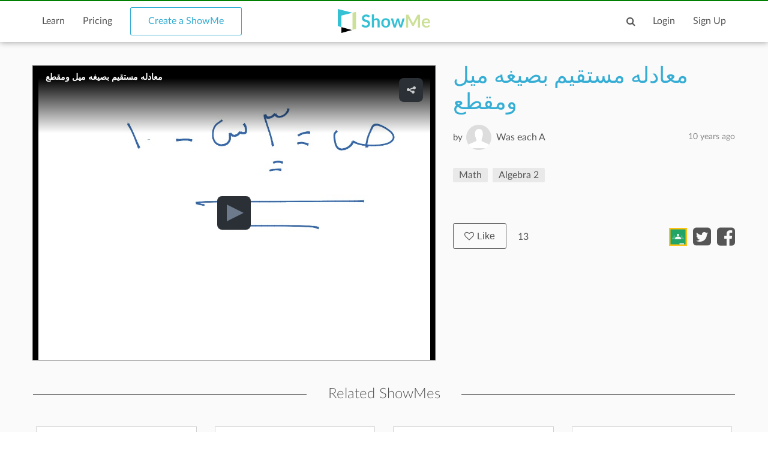

--- FILE ---
content_type: text/html; charset=utf-8
request_url: https://www.showme.com/sh/?h=SF92Lrs
body_size: 11095
content:
<!DOCTYPE html>
<html>
<head>
    <base href="/">
    <title>معادله مستقيم بصيغه ميل ومقطع | Math, Algebra 2 | ShowMe</title>
    <meta charset="utf-8">
    <meta http-equiv="X-UA-Compatible" content="IE=edge">
    <meta http-equiv="Content-Type" content="text/html;charset=utf-8"/>
    <meta name="viewport" content="width=device-width" />
    <meta name="viewport" content="width=device-width, initial-scale=1">
    <meta name="author" content="ShowMe"/>
    <meta name="google-site-verification" content="e0JjY-CAHyyIiZUVwiFCq3Jp1Ws7RIPiBtxzoSileU8"/>
    <meta name="apple-itunes-app" content="app-id=445066279">
            <meta name="description" content="معادله مستقيم بصيغه ميل ومقطع by Was each A - November 30, 2015"/>            <meta name="keywords" lang="en" content="online, sat, tutor, tutoring, education, college board"/>    <meta name="revisit-after" content="2 Days"/>
    <meta name="expires" content="never"/>
    <meta name="distribution" content="global"/>
            <meta name="robots" content="index,follow"/>
        <link rel="preload" href="/v3/fonts/lato-light/lato-light.woff2" as="font" type="font/woff2" crossorigin>
    <link rel="preload" href="/v3/fonts/lato-heavy/lato-heavy.woff2" as="font" type="font/woff2" crossorigin>
    <link rel="preload" href="/v3/fonts/lato-normal/lato-normal.woff2" as="font" type="font/woff2" crossorigin>
    <link rel="preload" href="/v3/fonts/lato-semibold/lato-semibold.woff2" as="font" type="font/woff2" crossorigin>
    <link rel="preload" href="/v3/fonts/lato-normal-italic/lato-normal-italic.woff2" as="font" type="font/woff2" crossorigin>
            <link rel="alternate" type="application/json+oembed" href="http://www.showme.com/action/oembed/?h=2212248&url=http%3A%2F%2Fwww.showme.com%2Fsh%2F%3Fi%3DSF92Lrs%26format%3Djson" title="oembed :)"/>
        <link rel="alternate" type="application/xml+oembed" href="http://www.showme.com/action/oembed/xml/?h=2212248&url=http%3A%2F%2Fwww.showme.com%2Fsh%2F%3Fi%3DSF92Lrs%26format%3Dxml" title="oembed :)"/>

        <meta property="fb:app_id" content="183093968375080"/>
        <meta property="og:type" content="video.other"/>
        <meta property="og:url" content="https://www.showme.com/sh/?h=SF92Lrs"/>
        <meta property="og:site_name" content="ShowMe"/>
        <meta property="og:title" content="معادله مستقيم بصيغه ميل ومقطع"/>
        <meta property="og:description" content=""/>
                    <meta property="og:image" content="https://showme0-9071.kxcdn.com/files/1000177729/pictures/thumbs/2212248/last_thumb1448894640.jpg"/>
            <meta name="video" content="https://showme0-9071.kxcdn.com/files/1000177729/video/2212248/1448894640.mp4">
            <meta name="thumbnail" content="https://showme0-9071.kxcdn.com/files/1000177729/pictures/thumbs/2212248/last_thumb1448894640.jpg">
                <meta property="og:image:height" content="768"/>
        <meta property="og:image:width" content="1024"/>
        <meta property="og:video" content="https://www.showme.com/sh/?h=SF92Lrs"/>
        <meta property="og:video:type" content="text/html"/>
        <meta property="og:video:height" content="290"/>
        <meta property="og:video:width" content="460"/>
        <META HTTP-EQUIV="Content-type" CONTENT="text/html; charset=UTF-8">
        

    <link href="/v3/css/main.css" rel="stylesheet" />
    <link href="/v3/css/normalize.css" rel="stylesheet" />
    <link href="/v3/css/normalize.css" rel="stylesheet" />
    <link href="/v3/css/font-awesome.min.css" rel="stylesheet" />
    <link href="/v3/css/lato-font.min.css" rel="stylesheet" />
    <link href="/v3/css/grid.min.css" rel="stylesheet" />
    
    <link href="/v3/css/pages/showme.css" rel="stylesheet"/>
    
        <!--<script type="text/javascript" src="/js/iepngfix_tilebg.js"></script>>
    <!--[if IE 6]>
    <link rel="stylesheet" type="text/css" href="/css/fix-ie6.css"/>
    <![endif]-->
    <!--[if IE]>
    <link rel="stylesheet" type="text/css" href="/css/fix-ie.css"/>
    <![endif]-->
    <script type="text/javascript" src="/v3/js/jquery.min.js"></script>
    <script type="text/javascript">var _sf_startpt = (new Date()).getTime()</script>
    <script type="text/javascript" src="/v3/js/main.js"></script>
    
        
        <script type="text/javascript" src="/v3/js/videotracking.js"></script>
        <script src="https://www.google.com/recaptcha/api.js?render=6LdGj6YUAAAAABQQRoVYnfqSDMa7XSFzsTeNrzQ4"></script>
    
            
    <link href="/v3/css/select2.min.css" rel="stylesheet" />
    <script type="text/javascript" src="/v3/js/jquery.datePicker.js"></script>
    <script type="text/javascript" src="/v3/js/jquery.validate.pack.js"></script>
    <script type="text/javascript" src="/v3/js/jquery.form.js"></script>
    <script type="text/javascript" src="/v3/js/date.js"></script>
    <script type="text/javascript" src="/v3/js/popup.js"></script>
    <script type="text/javascript" src="/v3/js/underscore.js"></script>
    <script type="text/javascript" src="/v3/js/browser.min.js"></script>
    <script type="text/javascript" src="/v3/js/boxy.js"></script>
    <script type="text/javascript" src="/v3/js/select2.min.js"></script>
    <script type="text/javascript" src="/v3/js/jquery.creditCardValidator.js"></script>
    <script type="text/javascript" src="/v3/js/main_old.js"></script>
    
            
        <script type="text/javascript" src="/v3/js/jwplayer.min.js"></script>
    
        
    <script type="text/javascript" language="javascript">
    

        
            var flagForAxajCallTopicOrg = 0;
            var loggedin = false;
            var userid = 0;
            var userRole = 0;
             
        
            var showmeId = 2212248
                var APPURL = "";
        
    function jwsetup() {
        jwplayer.key="mu5Js/R0Y5aX2KmW3zLwuw2cJEfIfwCs3aFKng==";

        var currentWatch = undefined;
        var sentPlay = false;
        var playerInstance = jwplayer('mediaplayer').setup({

            
                        

            autostart:false,
            file: 'https://showme0-9071.kxcdn.com/files/1000177729/video/2212248/1448894640.mp4',
            image: 'https://showme0-9071.kxcdn.com/files/1000177729/pictures/thumbs/2212248/last_thumb1448894640.jpg',
            title: 'معادله مستقيم بصيغه ميل ومقطع',
            primary: 'html5',
            width: 320,
            height: 250,
            skin: 'stormtrooper',
            mute: false,
            sharing:{
                link:'https://www.showme.com/sh/?h=SF92Lrs',
                code:'<iframe src="https://www.showme.com/sma/embed/?s=SF92Lrs" width="578" height="433" frameborder="0"></iframe>',
                sites:['twitter','email'],
            },
        });

        playerInstance.on('play', function(){
            console.log("play");
            if(!sentPlay) {
                sentPlay = true;
            }
              
        });

        playerInstance.on('pause', function(){
            console.log("plause");
              
        });

        playerInstance.on('complete', function(){
            console.log("complete");
            if(typeof currentWatch !== "undefined") {
                currentWatch.forceUpdate();
            }
        });

        playerInstance.on('time', function(e){
            if(typeof currentWatch == "undefined") {
                currentWatch = new VideoTracking(2212248, e.duration);
            } else {
                currentWatch.updateProgress(e.position);
            }
        });

        $(window).resize(function() {
            setPlayerWidth();
        });

        function setPlayerWidth() {
            var screenSize = $(window).width();
            console.log(screenSize);

            if(screenSize >= 1150) {
                playerInstance.resize(670, 490);
            }
            else if(screenSize >= 992) {
                playerInstance.resize(520, 390);
            }
            else if(screenSize >= 768) {
                playerInstance.resize($('.player-content').width(), 576);
            }
            else {
                playerInstance.resize($('.player-content').width(), $('.player-content').width()*0.75);
            }
        }

        setPlayerWidth();
    }
    
                </script>

    <!-- main styles -->
    
    <style>
        .btn-create:hover{
            background-color: #0b93d5;
        }
    </style>
        <!-- Facebook Pixel Code -->
        <!-- End Facebook Pixel Code -->
  <!-- PayPal BEGIN -->
  <!-- PayPal END -->
    <script type="text/javascript">
        (function(a,b,c,d,e,f,g){e['ire_o']=c;e[c]=e[c]||function(){(e[c].a=e[c].a||[]).push(arguments)};f=d.createElement(b);g=d.getElementsByTagName(b)[0];f.async=1;f.src=a;g.parentNode.insertBefore(f,g);})('https://utt.impactcdn.com/A2977075-dbf6-493c-b594-baab0cf61ccb1.js','script','ire',document,window);
    </script>
    
    
        <!-- Google Tag Manager -->
        <script>(function(w,d,s,l,i){w[l]=w[l]||[];w[l].push({'gtm.start':
                    new Date().getTime(),event:'gtm.js'});var f=d.getElementsByTagName(s)[0],
                j=d.createElement(s),dl=l!='dataLayer'?'&l='+l:'';j.async=true;j.src=
                'https://www.googletagmanager.com/gtm.js?id='+i+dl;f.parentNode.insertBefore(j,f);
            })(window,document,'script','dataLayer','GTM-W96GKHJ');</script>
        <!-- End Google Tag Manager -->
    
<script async src="https://pagead2.googlesyndication.com/pagead/js/adsbygoogle.js?client=ca-pub-8598995915458133"
     crossorigin="anonymous"></script>
</head>
<body onload="jwsetup()">
    
    <script type="text/javascript">
        ire('identify', {
            customerId: '',
            customerEmail: ''
        });
    </script>
    
    <!-- Google Tag Manager (noscript) -->
    <noscript><iframe src="https://www.googletagmanager.com/ns.html?id=GTM-W96GKHJ"
                      height="0" width="0" style="display:none;visibility:hidden"></iframe></noscript>
    <!-- End Google Tag Manager (noscript) -->
    <div class="cm-app-component">
        <div class="main">
         <div class="cm-navbar"style="border-top: 2px solid green">
             <div class="se-navbar-box">
                <div class="se-navbar">
                    <div class="navbar-search ">
                        <form method="GET" action="/search">
                            <div class="search-input">
                                <input type="text" name="q" id="search_field" placeholder="Search ShowMes, topics and people"
                                        >
                            </div>
                            <div class="submit-search fa fa-search"></div>
                            <div class="cancel-search fa fa-close"></div>
                        </form>
                    </div>
                    <ul class="navbar-items">
                        <li class="logo mobile-item logo-sm mobile-menu-switcher"><a href="javascript:;"><img src="/v3/images/svg/logo-plus-text.svg"></a></li>
                        <li class="link"><a href="/learn">Learn</a></li>
                        <li class="link"><a href="/pricing">Pricing</a></li>
                        <li class="btn btn-outline"><a onmouseover="this.style.backgroundColor='#f2f7f9'" onmouseout="this.style.backgroundColor='#fff'" href="/create">Create a ShowMe</a></li>
                        <li class="logo logo-lg"><a href="/"><img src="/v3/images/svg/logo-plus-text.svg"></a></li>
                        <li class="logo logo-sm"><a href="/"><img src="/v3/images/svg/logo.svg"></a></li>

                        <!-- es ete aut exac 4i -->
                        <!-- <li class="btn pull-right"><a href="/learn">Sign Up</a></li>
                        <li class="link pull-right"><a href="javascript:;">Login</a></li> -->

                        <!-- auth exaci -->
                                                    <!-- es ete aut exac 4i -->
                            <li class="link pull-right signup-btn"><a href="/signup">Sign Up</a></li>
                            <li class="link pull-right"><a href="/login">Login</a></li>
                                                <li class="icon pull-right"><a href="javascript:;" class="fa fa-search enable-search"></a></li>
                        <li class="icon pull-right mobile-item"><a href="javascript:;" class="fa fa-search enable-search"></a></li>
                    </ul>
                </div>
            </div>
            <ul class="se-mobile-menu">
                                    <li class="menu-item"><a href="https://www.showme.com">Home</a></li>
                                <li class="menu-item"><a href="/create">Create a ShowMe</a></li>
                <li class="menu-item"><a href="/learn">Learn</a></li>
                                                                <li class="menu-item"><a href="/pricing">Pricing</a></li>
                <li class="menu-item bb"><a href="/blog">Blog</a></li>
                <li class="menu-item"><a href="/community_guidelines">Community Guidelines</a></li>
                <li class="menu-item"><a href="/faq">FAQ</a></li>
                <li class="menu-item bb"><a href="/contact">Contact Us</a></li>
                                <li class="menu-item"><a href="/login">Log In</a></li>
                <li class="menu-item"><a href="/signup">Sign Up</a></li>
                            </ul>
            <div class="se-content se-desktop-menu-content">
                <ul class="se-desktop-menu link-no-style list-unstyled" (click)="switchDesktopMenu()">
                    <li><a href="/profile#Profile">Edit Profile</a></li>
                    <li><a href="/profile#Showmes">Edit ShowMes</a></li>
                                                                                    <li><a href="/profile#Students">Students</a></li>
                        <li><a href="/students_showmes">Students' ShowMes</a></li>
                                        <li><a href="/profile#Settings">Settings</a></li>
                    <li><a href="/user_subscriptions">My Subscriptions</a></li>
                    <li><a href="/referral_program">ShowMe Ambassadors</a></li>
                    <li><a href="javascript:" class="logout">Logout</a></li>
                </ul>
            </div>
        </div>

<script type="text/template" id="comments">
    <% _.each( comments, function( listItem ){  %>
        <%if(listItem.deleted == 0 || !listItem.deleted){%>
            <div data-id="<%- listItem.id %>" data-hight="<%- listItem.height %>" class="comment-item" <% if(listItem.height != 0){%> style="margin-left: <%- listItem.height*30 %>px;" <%}%>>
                <a href="/<%- listItem.user_username %>">
                    <div class="avatar">
                        <img alt="user-avatar" src="<%- listItem.user_photo %>">
                    </div>
                </a>
                <div class="title link-no-style">
                    <a href="/<%- listItem.user_username %>">
                        <%- listItem.user_fname %> <%- listItem.user_lname %>
                    </a>

                    <span><% if(listItem.upvotes != 0){%><%- listItem.upvotes %><%}%></span>
                </div>
                <div class="description">
                    <%- listItem.text %>
                </div>
                <div class="actions">
                    <ul class="list-unstyled list-inline link-no-style" data-id="<%- listItem.id %>">
                        <% if(loggedin){ %>
                        <li onclick="addCommentBox(this)"><a class="tag black js-reply" href="javascript:;">Reply</a></li>
                        <%}%>
                        <% if(parseInt(listItem.user_id) != userid){ %>
                        <% inObjectValue(listItem) %>
                        <li<% if(!inObjectValue(listItem, "upvote")){ %> onclick="upvoteComment(this)"<%}%> ><% if(!inObjectValue(listItem, "upvote")){ %><a class="tag black" href="javascript:void(0);"><i class="fa fa-caret-up"></i>Upvote</a><%}else{%>Upvoted<%}%></li>
                        <li<% if(!inObjectValue(listItem, "downvote")){ %> onclick="downvoteComment(this)"<%}%> ><% if(!inObjectValue(listItem, "downvote")){ %><a class="tag black" href="javascript:void(0);"><i class="fa fa-caret-down"></i>Downvote</a><%}else{%>Downvoted<%}%></li>
                        <%}%>
                        <% if( userRole == "Moderator" || userRole == "Staff" || listItem.user_id == userid){ %>
                        <li onclick="deleteComment(this)"><a class="tag black" href="javascript:void(0);">Delete</a></li>
                        <% }%>
                        <li><%- listItem.created_time %></li>

                    </ul>
                </div>
                <div class="reply-form" style="width: 80%;display: none;">
                    <div class="row"><div class="col-xs-12 col-md-8"><textarea name="name" rows="2"></textarea></div>
                        <!--<textarea name="name" rows="2"></textarea>-->
                        <div  class="reply-form-actions comments-actions col-xs-12 col-md-4" data-hight="0">
                            <button type="button" class="btn btn-sm" onclick="postComment(this)">Reply</button>
                            <button type="button"  class="btn btn-outline btn-sm" onclick="clearReply(this)">Cancel</button>
                        </div>
                    </div>
                </div>
            </div>
        <%}else{%>
    <div  data-id="<%- listItem.id %>" data-hight="<%- listItem.height %>" class="comment-item" <% if(listItem.height != 0){%> style="margin-left: <%- listItem.height*30 %>px;" <%}%> >
        <a href="/<%- listItem.user_username %>">
            <div class="avatar">
                <img alt="user-avatar" src="/pics/generic-profile-pic-v2.png">
            </div>
        </a>
        <div class="title link-no-style">
            Comment deleted
        </div>
        <div class="description">
            This comment has been deleted
        </div>
    </div>
        <%}%>
    <% }); %>
</script>

    <script type="text/javascript" src="/v3/js/bootstrap3-typeahead.js"></script>
    <script src="https://apis.google.com/js/platform.js" async defer></script>
<script>
    var schoolId = 0
    var isConverting = false
    var isCommentsEnabled = 1
</script>
<style>
    .grecaptcha-badge { visibility: hidden; }
</style>

<div id="mainContent">
    <div class="se-content">
        <div class="showme-page">
            <div class="page-header">
                <div class="player-content" style="height: 100%;">
                    <input type="hidden" name="shid" id="shid" value="2212248" />
                    <input type="hidden" name="sh_source" id="sh_source" value="smr" />
                                        <div id="mediaplayer">

                    </div>
                                    </div>
            </div>
            <div class="showme-content">
                                    <div class="title" showme_id="2212248" old_value="معادله مستقيم بصيغه ميل ومقطع">
                        معادله مستقيم بصيغه ميل ومقطع
                    </div>
                                                                                    <div class="user link-no-style">
                    <a href="javascript:;">
                        <div class="by">
                            by
                        </div>
                        <input type="hidden" id="userID" value="1000177729">
                        <div class="name">
                            <a href="/Was-each-A">Was each A</a>
                            <span class="pull-right light-gray">10 years  ago</span>
                        </div>
                        <div class="avatar">
                            <a href="/Was-each-A">
                                <img alt="user-avatar" src="https://showme1-9071.kxcdn.com/pics/generic-profile-pic-v2.png">
                            </a>
                        </div>
                    </a>
                </div>
                <p></p>
                <div class="tags-720">
                    <ul class="link-no-style list-unstyled list-inline list-tags all-tags">
                                                                                    <li>
                                    <a class="tag" href="/topic/Math" title="Math" slug="Math">Math</a>
                                    <a class="tagit-close" style="font-size: 20px;" disabled="none" href="javascript:void(0)"></a>
                                </li>
                                                            <li>
                                    <a class="tag" href="/topic/Algebra-2" title="Algebra 2" slug="Algebra-2">Algebra 2</a>
                                    <a class="tagit-close" style="font-size: 20px;" disabled="none" href="javascript:void(0)"></a>
                                </li>
                                                                        </ul>
                                    </div>
                <div class="info">
                                        <button style="font-size: 14px;padding: 3px;" type="button" class="btn btn-black-o btn-sm like_button default primary" onclick="likeShowMe(this)"><i class="fa fa-heart-o"></i>Like</button>
                    <i class="fa fa-heart-o"></i>
                    <span class="likes">13</span>
                                        <div class="date pull-right">
                        10 years  ago
                    </div>
                </div>
                                <div class="description">
                    
                </div>
                                <div class="desktop-likes link-no-style">
                    <button type="button" class="btn btn-black-o btn-sm like_button default primary" onclick="likeShowMe(this)"><i class="fa fa-heart-o"></i>Like</button>
                    <div class="likes-count">13</div>
                    <ul class="list-unstyled list-inline share-actions">
                                                    <li><a href="javascript:void(0);" onclick="$('.login-modal').addClass('active')"><img style="height: 30px; margin-top: -7px;" src="https://s3.amazonaws.com/media1.showme.com/pics/classroom_share.svg"></a></li>
                                                                                                    <li><a href="javascript:void(0);" onclick="popuptwshare('http://twitter.com/?status=%D9%85%D8%B9%D8%A7%D8%AF%D9%84%D9%87+%D9%85%D8%B3%D8%AA%D9%82%D9%8A%D9%85+%D8%A8%D8%B5%D9%8A%D8%BA%D9%87+%D9%85%D9%8A%D9%84+%D9%88%D9%85%D9%82%D8%B7%D8%B9 - ... https://www.showme.com/sh/?h=SF92Lrs via @showmeapp', 'smr_showme', 2212248)" ><i class="fa fa-twitter-square"></i></a></li>
                            <li><a href="javascript:void(0);"><i class="fa fa-facebook-square" onclick="popupfbshare('http://facebook.com/sharer.php' + '?u=http%3A%2F%2Fwww.showme.com%2Fsh%2F%3Fh%3DSF92Lrs%26fb_action_ids%3Dman_b4d87d84f87395f9400aa170162d04a2369229747' + '&t=%D9%85%D8%B9%D8%A7%D8%AF%D9%84%D9%87%20%D9%85%D8%B3%D8%AA%D9%82%D9%8A%D9%85%20%D8%A8%D8%B5%D9%8A%D8%BA%D9%87%20%D9%85%D9%8A%D9%84%20%D9%88%D9%85%D9%82%D8%B7%D8%B9%20%7C%20Math%2C%20Algebra%202%20%7C%20ShowMe', 'smr_showme', 2212248, 'man_b4d87d84f87395f9400aa170162d04a2369229747', 'WebShowMe')"></i></a></li>
                                            </ul>
                </div>
                                <div class="tags">
                                            <ul class="link-no-style list-unstyled list-inline all-tags">
                                                        <li>
                                <a class="tag" href="/topic/Math" title="Math" slug="Math">Math</a>
                            </li>
                                                        <li>
                                <a class="tag" href="/topic/Algebra-2" title="Algebra 2" slug="Algebra-2">Algebra 2</a>
                            </li>
                                                    </ul>
                                    </div>
                <div class="right">
                                                                                </div>
                            </div>
                            <div class="related-content">
                <div class="title se-line-title">Related ShowMes</div>
                <div class="related-items">
                    <div class="vertical-scroller">
                        <div class="vertical-scroller-content">
                            <div class="related-items-content">
                                <div class="row">
                                                                                                                <div class="col-xs-3 col-sm-6 col-md-3">
                                        <div class="related-item">
                                            <div>
                                                <div class="video-link-box">
                                                    <img  src="https://showme0-9071.kxcdn.com/files/8421/pictures/thumbs/174287/last_thumb1331086261.jpg">
                                                    <a href="https://www.showme.com/sh/?h=Hxyy5zc" rel="">
                                                        <div class="hover-box"></div>
                                                    </a>
                                                </div>
                                                <div class="video-link-footer-box link-no-style lg">
                                                    <a href="https://www.showme.com/sh/?h=Hxyy5zc" rel="">11.5 Circumferences and...</a>
                                                    <div class="topic-item-author">
                                                        <span class="avatar-pre">by</span>
                                                        <span class="avatar">
                                                            <a href="/saregalia">
                                                                <img alt="avatar" src="https://showme1-9071.kxcdn.com/pics/profile/avatar/user8421_987cbb749dae5f4443ddfee079a07d9e_150.jpg">
                                                            </a>
                                                        </span>
                                                        <span>
                                                          <a href="/saregalia">
                                                               Susan Regalia
                                                          </a>
                                                        </span>
                                                        <span class="pull-right">
                                                            <span class="fa fa-heart-o"></span>
                                                            <span>709</span>
                                                        </span>
                                                    </div>
                                                </div>
                                            </div>
                                        </div>
                                    </div>
                                                                                                                                                        <div class="col-xs-3 col-sm-6 col-md-3">
                                        <div class="related-item">
                                            <div>
                                                <div class="video-link-box">
                                                    <img  src="https://showme0-9071.kxcdn.com/files/8421/pictures/thumbs/220616/last_thumb1337015930.jpg">
                                                    <a href="https://www.showme.com/sh/?h=BYlLAGm" rel="">
                                                        <div class="hover-box"></div>
                                                    </a>
                                                </div>
                                                <div class="video-link-footer-box link-no-style lg">
                                                    <a href="https://www.showme.com/sh/?h=BYlLAGm" rel="">13.5 Midpoint Formula</a>
                                                    <div class="topic-item-author">
                                                        <span class="avatar-pre">by</span>
                                                        <span class="avatar">
                                                            <a href="/saregalia">
                                                                <img alt="avatar" src="https://showme1-9071.kxcdn.com/pics/profile/avatar/user8421_987cbb749dae5f4443ddfee079a07d9e_150.jpg">
                                                            </a>
                                                        </span>
                                                        <span>
                                                          <a href="/saregalia">
                                                               Susan Regalia
                                                          </a>
                                                        </span>
                                                        <span class="pull-right">
                                                            <span class="fa fa-heart-o"></span>
                                                            <span>298</span>
                                                        </span>
                                                    </div>
                                                </div>
                                            </div>
                                        </div>
                                    </div>
                                                                                                                                                        <div class="col-xs-3 col-sm-6 col-md-3">
                                        <div class="related-item">
                                            <div>
                                                <div class="video-link-box">
                                                    <img  src="https://showme0-9071.kxcdn.com/files/8421/pictures/thumbs/220143/last_thumb1336954633.jpg">
                                                    <a href="https://www.showme.com/sh/?h=r5wpE4e" rel="">
                                                        <div class="hover-box"></div>
                                                    </a>
                                                </div>
                                                <div class="video-link-footer-box link-no-style lg">
                                                    <a href="https://www.showme.com/sh/?h=r5wpE4e" rel="">13.2 Slope of a Line</a>
                                                    <div class="topic-item-author">
                                                        <span class="avatar-pre">by</span>
                                                        <span class="avatar">
                                                            <a href="/saregalia">
                                                                <img alt="avatar" src="https://showme1-9071.kxcdn.com/pics/profile/avatar/user8421_987cbb749dae5f4443ddfee079a07d9e_150.jpg">
                                                            </a>
                                                        </span>
                                                        <span>
                                                          <a href="/saregalia">
                                                               Susan Regalia
                                                          </a>
                                                        </span>
                                                        <span class="pull-right">
                                                            <span class="fa fa-heart-o"></span>
                                                            <span>262</span>
                                                        </span>
                                                    </div>
                                                </div>
                                            </div>
                                        </div>
                                    </div>
                                                                                                                                                        <div class="col-xs-3 col-sm-6 col-md-3">
                                        <div class="related-item">
                                            <div>
                                                <div class="video-link-box">
                                                    <img  src="https://showme0-9071.kxcdn.com/files/116982/pictures/thumbs/319025/last_thumb1347855037.jpg">
                                                    <a href="https://www.showme.com/sh/?h=IBIbMTA" rel="">
                                                        <div class="hover-box"></div>
                                                    </a>
                                                </div>
                                                <div class="video-link-footer-box link-no-style lg">
                                                    <a href="https://www.showme.com/sh/?h=IBIbMTA" rel="">Properties of Parallel Lines</a>
                                                    <div class="topic-item-author">
                                                        <span class="avatar-pre">by</span>
                                                        <span class="avatar">
                                                            <a href="/erinmlarson5">
                                                                <img alt="avatar" src="https://showme1-9071.kxcdn.com/pics/profile/avatar/erinmlarson5_1c4b4cbb445723e528872948e28c5c4e.jpg">
                                                            </a>
                                                        </span>
                                                        <span>
                                                          <a href="/erinmlarson5">
                                                               Erin Larson
                                                          </a>
                                                        </span>
                                                        <span class="pull-right">
                                                            <span class="fa fa-heart-o"></span>
                                                            <span>108</span>
                                                        </span>
                                                    </div>
                                                </div>
                                            </div>
                                        </div>
                                    </div>
                                                                                                            </div>
                            </div>
                        </div>
                    </div>
                </div>
            </div>
                    </div>
        <div class="showme-footer link-no-style">
            <div class="row">
                <div class="col-xs-12 col-md-9">
                    <div class="comments-content">
                                                <div class="comments-content-child">

                        </div>
                    </div>
                </div>
                <div class="col-xs-12 col-md-3">
                    <div class="followers">
                        <div class="followers-count">
                            <span>13</span>
                            people liked this ShowMe
                        </div>
                        <div class="followers-list">
                            <ul class="list-unstyled list-inline">
                                                                                                                                        <li data-tooltip="jsjsjsjsjj jsjsusjjj" data-id="1000185352">
                                    <a  href="/kholodalharbi">
                                        <div class="se-avatar-box" id = "votedUsersPics-1000185352">
                                            <img src="https://showme1-9071.kxcdn.com/pics/profile/avatar/kholodalharbi_05b6e3b12cb7945684ca57b28c8cfaf0.png" alt="follower" fullname="jsjsjsjsjj jsjsusjjj">
                                        </div>
                                    </a>
                                </li>
                                                                                                                                                                                                                <li data-tooltip="iixnu ." data-id="1000189122">
                                    <a  href="/user1448543056">
                                        <div class="se-avatar-box" id = "votedUsersPics-1000189122">
                                            <img src="https://showme1-9071.kxcdn.com/pics/generic-profile-pic-v2.png" alt="follower" fullname="iixnu .">
                                        </div>
                                    </a>
                                </li>
                                                                                                                                                                                                                <li data-tooltip="areeam alanzi" data-id="1000193308">
                                    <a  href="/areeam-alanzi">
                                        <div class="se-avatar-box" id = "votedUsersPics-1000193308">
                                            <img src="https://showme1-9071.kxcdn.com/pics/profile/avatar/areeam-alanzi_b45f715b39e9c18a7185b1243aa5427a.png" alt="follower" fullname="areeam alanzi">
                                        </div>
                                    </a>
                                </li>
                                                                                                                                                                                                                <li data-tooltip="Ransh 110" data-id="1000197741">
                                    <a  href="/Ransh-110">
                                        <div class="se-avatar-box" id = "votedUsersPics-1000197741">
                                            <img src="https://showme1-9071.kxcdn.com/pics/profile/avatar/Ransh-110_81b282ce45e3c1d71091a39a512ed57f.png" alt="follower" fullname="Ransh 110">
                                        </div>
                                    </a>
                                </li>
                                                                                                                                                                                                                <li data-tooltip="Amal Alanazi" data-id="1000202479">
                                    <a  href="/Amal-Alanazi">
                                        <div class="se-avatar-box" id = "votedUsersPics-1000202479">
                                            <img src="https://showme1-9071.kxcdn.com/pics/generic-profile-pic-v2.png" alt="follower" fullname="Amal Alanazi">
                                        </div>
                                    </a>
                                </li>
                                                                                                                                                                                                                <li data-tooltip="Balqees  Rawaf" data-id="1000202604">
                                    <a  href="/Balqees--Rawaf">
                                        <div class="se-avatar-box" id = "votedUsersPics-1000202604">
                                            <img src="https://showme1-9071.kxcdn.com/pics/generic-profile-pic-v2.png" alt="follower" fullname="Balqees  Rawaf">
                                        </div>
                                    </a>
                                </li>
                                                                                                                                    </ul>
                        </div>

                            <div class="actions">
                                                        <a class="tag black addflagtoshowme" href="javascript:void(0)" onclick="reportToFlag(2212248,this)">Flag ShowMe</a>
                                                                                </div>

                        <div class="taglist">
                                                    </div>
                    </div>
                </div>
            </div>
        </div>
    </div>
    <div class="login-modal">
        <div class="bg close-login-modal"></div>
        <div class="modal-body">
            <div class="close-login-modal"><i class="fa fa-close"></i></div>
            <p>You must be logged into ShowMe</p>
            <a href="/signup"><button class="btn">Signup</button></a>
            <span> - or - </span>
                        <a href="/login?back_url=https%3A%2F%2Fwww.showme.com%2Fsh%3Fh%3DSF92Lrs"> <button class="btn btn-secondary">Login</button></a>
        </div>
    </div>
    <div class="modremove-modal">
        <div class="bg close-modremove-modal"></div>
        <div class="modal-body">
            <div class="close-modremove-modal"><i class="fa fa-close"></i></div>
                            <p>Are you sure you want to remove this ShowMe? You should do so only if this ShowMe contains inappropriate content.</p>
            
            <a href=""><button class="btn modremove-shome">Remove</button></a>

        </div>
    </div>
    <div class="flag-modal">
        <div class="bg close-flag-modal"></div>
        <div class="modal-body">
            <div class="close-flag-modal"><i class="fa fa-close"></i></div>
            <p>Are you sure you want to remove this ShowMe?
                You should do so only if this ShowMe contains inappropriate content.</p>
            <button class="btn flag-shome-inap">Flag as inappropriate</button></a>

        </div>
    </div>
    <div class="download-modal">
        <div class="bg close-download-modal"></div>
        <div class="modal-body">
            <div class="close-download-modal"><i class="fa fa-close"></i></div>
            Available with <a href="/pricing">ShowMe Premium subscription</a>

        </div>
    </div>
    <div class="email-modal">
        <div class="bg close-email-modal"></div>
        <div class="modal-body">
            <div class="close-email-modal"><i class="fa fa-close"></i></div>
            <div id="PopUpTitle">Share ShowMe by Email</div>
            <form name="input" action="" method="post" id="shareShowMeEmailForm" onsubmit="return shareShowmeEmail('smr', '2212248');" >
                <div id="output"></div>
                                    <div class="row">
                        <input type="text" id="name" name="name" class="required email popup_fields se-input" placeholder="Your email:" />
                        <div style="clear:both;"></div>
                    </div>
                                <div class="row">
                    <input type="text" id="to" name="email" class="required multiemail popup_fields se-input" placeholder="To:" />
                    <div class="row-sub">Separate multiple emails with commas</div>
                    <div style="clear:both;"></div>
                </div>
                <input type="hidden" id="url" name="url" value="" />
                <input type="hidden" id="title" name="title" value="معادله مستقيم بصيغه ميل ومقطع" />
                <div class="row">
                    <label for="body">Body:</label>
                    <textarea name="body" style="width: 100%;" rows="5">
                        ---
                        Link: http://www.showme.com/sh/?h=SF92Lrs
                    </textarea>
                </div>
                <div id="PopUpBottom">
                    <div id="PopUpButton"><input type="submit" value="Send" class="btn med primary float-right"/></div>
                </div>
            </form>
        </div>
    </div>
    <div class="error-modal">
        <div class="bg close-error-modal"></div>
        <div class="modal-body">
            <div class="close-error-modal"><i class="fa fa-close"></i></div>
            <p></p>
        </div>
    </div>
</div>
                <div class="cm-footer">
                    <div class="se-footer">
                        <div class="se-content">
                            <div class="row">
                                <div class="col-md-7 col-sm-7 col-xs-12">
                                    <div class="row footer-links">
                                        <div class="col-md-4 col-sm-4 col-xs-6">
                                            <a href="/about_showme">About</a>
                                            <a href="/contact">Contact Us</a>
                                            <a href="/faq">FAQ</a>

                                            <a href="/privacy" class="only-sm">Privacy</a>
                                        </div>
                                        <div class="col-md-4 col-sm-4 col-xs-6">
                                            <a href="/privacy" class="only-md">Privacy</a>
                                            <a href="/termsofuse" class="only-md">Terms Of Use</a>
                                            <a href="/dmca">Copyright</a>

                                            <a href="/termsofuse" class="only-sm">Terms Of Use</a>
                                            <a href="/community_guidelines" class="only-sm double-line">Community Guidelines</a>
                                            <a href="http://blog.showme.com/" target="_blank" class="only-sm">Blog</a>
                                                                                        <a href="https://nytstnd.com/" target="_blank" class="only-sm double-line">NytStnd Docks 10% OFF Promo SHOWME</a>
                                        </div>
                                        <div class="col-md-4 col-sm-4 col-xs-6">
                                            <a href="/community_guidelines" class="only-md double-line">Community Guidelines</a>
                                            <a href="http://blog.showme.com/" target="_blank" class="only-md">Blog</a>
                                                                                        <a href="https://nytstnd.com/" target="_blank" class="only-md double-line">NytStnd Docks 10% OFF Promo SHOWME</a>
                                        </div>
                                    </div>
                                </div>
                                <div class="col-md-5 col-sm-5 col-xs-12">
                                <div class="cc">&copy; 2026 ShowMe. Made in NYC</div>
                                    <div class="social-icons">
                                        <a href="http://blog.showme.com/" target="_blank"><i class="fa fa-wordpress"></i></a>
                                        <a href="https://www.facebook.com/showmeapp" target="_blank"><i class="fa fa-facebook"></i></a>
                                        <a href="https://twitter.com/showmeapp" target="_blank"><i class="fa fa-twitter"></i></a>
                                        <a href="https://www.instagram.com/showmevoice" target="_blank"><i class="fa fa-instagram"></i></a>
                                    </div>
                                </div>
                            </div>
                        </div>
                    </div>
                </div>
            </div>
        </div>
        <div id="analytics" style="display:none"><iframe id="conversionIframe" width="1" height="1" style="border: medium none;"></iframe></div>
        <div class="loading_div" style="display: none;">
            <div class="loading_div_content">
                <img src="https://showme1-9071.kxcdn.com/pics/loader.svg" /><br />
                Please wait
            </div>
        </div>
        

    <script>
        (function(i,s,o,g,r,a,m){i['GoogleAnalyticsObject']=r;i[r]=i[r]||function(){
            (i[r].q=i[r].q||[]).push(arguments)},i[r].l=1*new Date();a=s.createElement(o),
                m=s.getElementsByTagName(o)[0];a.async=1;a.src=g;m.parentNode.insertBefore(a,m)
        })(window,document,'script','//www.google-analytics.com/analytics.js','ga');

        ga('create', 'UA-19311943-1', 'auto');
        ga('send', 'pageview');

    </script>
    <!-- Google Code for Remarketing Tag -->
    <!--------------------------------------------------
    Remarketing tags may not be associated with personally identifiable information or placed on pages related to sensitive categories. See more information and instructions on how to setup the tag on: http://google.com/ads/remarketingsetup
    --------------------------------------------------->
    <script type="text/javascript">
        var google_tag_params = {
        };
        //            edu_pid: 'REPLACE_WITH_VALUE',
        //            edu_plocid: 'REPLACE_WITH_VALUE',
        //            edu_pagetype: 'REPLACE_WITH_VALUE',
        //            edu_totalvalue: 'REPLACE_WITH_VALUE',
    </script>
    <script type="text/javascript">
        /* <![CDATA[ */
        var google_conversion_id = 944781819;
        var google_custom_params = window.google_tag_params;
        var google_remarketing_only = true;
        /* ]]> */
    </script>
    <script type="text/javascript" src="//www.googleadservices.com/pagead/conversion.js">
    </script>
    <noscript>
        <div style="display:inline;">
            <img height="1" width="1" style="border-style:none;" alt="" src="//googleads.g.doubleclick.net/pagead/viewthroughconversion/944781819/?value=0&amp;guid=ON&amp;script=0"/>
        </div>
    </noscript>
        
            <style>
                .modremove-modal.active{display:block}
                .modremove-modal{display:none;z-index:100;width:290px;box-sizing:border-box;position:fixed;width:100%;height:100%;top:0;left:0}
                .modremove-modal .bg{width:100%;height:100%;background-color:rgba(0,0,0,.2)}
                .modremove-modal .modal-body{position:absolute;top:50%;left:50%;margin-left:-145px;margin-top:-100px;background-color:#fff;width:290px;color:#555;box-sizing:border-box;padding:30px;text-align:center}
                .modremove-modal .modal-body input.se-input{margin-bottom:30px}
                .modremove-modal .modal-body .close-modremove-modal{height:30px;width:30px;line-height:30px;text-align:center;position:absolute;top:0;right:0;cursor:pointer}
                .modremove-modal .modal-body .close-modremove-modal:hover{background-color:#eee}
                @media screen and (min-width:600px){
                    .modremove-modal .modal-body{width:480px;margin-left:-240px}
                }
                .page-header .choose-plan{display: none;}
                .download-modal.active{display:block;}
                .download-modal{display:none;z-index:100;width:290px;box-sizing:border-box;position:fixed;width:100%;height:100%;top:0;left:0}
                .download-modal .bg{width:100%;height:100%;background-color:rgba(0,0,0,.2)}
                .download-modal .modal-body{position:absolute;top:50%;left:50%;margin-left:-145px;margin-top:-100px;background-color:#fff;width:290px;color:#555;box-sizing:border-box;padding:30px;text-align:center}
                .download-modal .modal-body input.se-input{margin-bottom:30px}
                .download-modal .modal-body .close-download-modal{height:30px;width:30px;line-height:30px;text-align:center;position:absolute;top:0;right:0;cursor:pointer}
                .download-modal .modal-body .close-download-modal:hover{background-color:#eee}
                @media screen and (min-width:600px){
                    .download-modal .modal-body{width:480px;margin-left:-240px}}
                .page-header .choose-plan{display: none;}
                iframe[name=google_conversion_frame]{
                    display: none;
                }
                .g-recaptcha iframe{
                    display: block !important;
                }

                .animate > svg {
                    animation: move 200ms linear ;
                }
                .fake-chat-button > svg {
                    cursor:        pointer;
                    position:      fixed;
                    bottom:        24px;
                    right:         24px;
                    z-index:       999;
                }
                @keyframes move {
                    to {bottom: -100px;}
                    from {bottom: 24px;}
                }
            </style>
        
        <link rel="shortcut icon" href="/favicon.ico" type="image/x-icon"/>
        <script type="text/javascript" src="/v3/js/mobile.min.js"></script>
                <!-- main scripts -->
                    <script type="text/javascript" src="/v3/js/showme.js"></script>
                    </body>
</html>

--- FILE ---
content_type: text/html; charset=utf-8
request_url: https://www.google.com/recaptcha/api2/anchor?ar=1&k=6LdGj6YUAAAAABQQRoVYnfqSDMa7XSFzsTeNrzQ4&co=aHR0cHM6Ly93d3cuc2hvd21lLmNvbTo0NDM.&hl=en&v=PoyoqOPhxBO7pBk68S4YbpHZ&size=invisible&anchor-ms=20000&execute-ms=30000&cb=1qk0k1f8g9fr
body_size: 48671
content:
<!DOCTYPE HTML><html dir="ltr" lang="en"><head><meta http-equiv="Content-Type" content="text/html; charset=UTF-8">
<meta http-equiv="X-UA-Compatible" content="IE=edge">
<title>reCAPTCHA</title>
<style type="text/css">
/* cyrillic-ext */
@font-face {
  font-family: 'Roboto';
  font-style: normal;
  font-weight: 400;
  font-stretch: 100%;
  src: url(//fonts.gstatic.com/s/roboto/v48/KFO7CnqEu92Fr1ME7kSn66aGLdTylUAMa3GUBHMdazTgWw.woff2) format('woff2');
  unicode-range: U+0460-052F, U+1C80-1C8A, U+20B4, U+2DE0-2DFF, U+A640-A69F, U+FE2E-FE2F;
}
/* cyrillic */
@font-face {
  font-family: 'Roboto';
  font-style: normal;
  font-weight: 400;
  font-stretch: 100%;
  src: url(//fonts.gstatic.com/s/roboto/v48/KFO7CnqEu92Fr1ME7kSn66aGLdTylUAMa3iUBHMdazTgWw.woff2) format('woff2');
  unicode-range: U+0301, U+0400-045F, U+0490-0491, U+04B0-04B1, U+2116;
}
/* greek-ext */
@font-face {
  font-family: 'Roboto';
  font-style: normal;
  font-weight: 400;
  font-stretch: 100%;
  src: url(//fonts.gstatic.com/s/roboto/v48/KFO7CnqEu92Fr1ME7kSn66aGLdTylUAMa3CUBHMdazTgWw.woff2) format('woff2');
  unicode-range: U+1F00-1FFF;
}
/* greek */
@font-face {
  font-family: 'Roboto';
  font-style: normal;
  font-weight: 400;
  font-stretch: 100%;
  src: url(//fonts.gstatic.com/s/roboto/v48/KFO7CnqEu92Fr1ME7kSn66aGLdTylUAMa3-UBHMdazTgWw.woff2) format('woff2');
  unicode-range: U+0370-0377, U+037A-037F, U+0384-038A, U+038C, U+038E-03A1, U+03A3-03FF;
}
/* math */
@font-face {
  font-family: 'Roboto';
  font-style: normal;
  font-weight: 400;
  font-stretch: 100%;
  src: url(//fonts.gstatic.com/s/roboto/v48/KFO7CnqEu92Fr1ME7kSn66aGLdTylUAMawCUBHMdazTgWw.woff2) format('woff2');
  unicode-range: U+0302-0303, U+0305, U+0307-0308, U+0310, U+0312, U+0315, U+031A, U+0326-0327, U+032C, U+032F-0330, U+0332-0333, U+0338, U+033A, U+0346, U+034D, U+0391-03A1, U+03A3-03A9, U+03B1-03C9, U+03D1, U+03D5-03D6, U+03F0-03F1, U+03F4-03F5, U+2016-2017, U+2034-2038, U+203C, U+2040, U+2043, U+2047, U+2050, U+2057, U+205F, U+2070-2071, U+2074-208E, U+2090-209C, U+20D0-20DC, U+20E1, U+20E5-20EF, U+2100-2112, U+2114-2115, U+2117-2121, U+2123-214F, U+2190, U+2192, U+2194-21AE, U+21B0-21E5, U+21F1-21F2, U+21F4-2211, U+2213-2214, U+2216-22FF, U+2308-230B, U+2310, U+2319, U+231C-2321, U+2336-237A, U+237C, U+2395, U+239B-23B7, U+23D0, U+23DC-23E1, U+2474-2475, U+25AF, U+25B3, U+25B7, U+25BD, U+25C1, U+25CA, U+25CC, U+25FB, U+266D-266F, U+27C0-27FF, U+2900-2AFF, U+2B0E-2B11, U+2B30-2B4C, U+2BFE, U+3030, U+FF5B, U+FF5D, U+1D400-1D7FF, U+1EE00-1EEFF;
}
/* symbols */
@font-face {
  font-family: 'Roboto';
  font-style: normal;
  font-weight: 400;
  font-stretch: 100%;
  src: url(//fonts.gstatic.com/s/roboto/v48/KFO7CnqEu92Fr1ME7kSn66aGLdTylUAMaxKUBHMdazTgWw.woff2) format('woff2');
  unicode-range: U+0001-000C, U+000E-001F, U+007F-009F, U+20DD-20E0, U+20E2-20E4, U+2150-218F, U+2190, U+2192, U+2194-2199, U+21AF, U+21E6-21F0, U+21F3, U+2218-2219, U+2299, U+22C4-22C6, U+2300-243F, U+2440-244A, U+2460-24FF, U+25A0-27BF, U+2800-28FF, U+2921-2922, U+2981, U+29BF, U+29EB, U+2B00-2BFF, U+4DC0-4DFF, U+FFF9-FFFB, U+10140-1018E, U+10190-1019C, U+101A0, U+101D0-101FD, U+102E0-102FB, U+10E60-10E7E, U+1D2C0-1D2D3, U+1D2E0-1D37F, U+1F000-1F0FF, U+1F100-1F1AD, U+1F1E6-1F1FF, U+1F30D-1F30F, U+1F315, U+1F31C, U+1F31E, U+1F320-1F32C, U+1F336, U+1F378, U+1F37D, U+1F382, U+1F393-1F39F, U+1F3A7-1F3A8, U+1F3AC-1F3AF, U+1F3C2, U+1F3C4-1F3C6, U+1F3CA-1F3CE, U+1F3D4-1F3E0, U+1F3ED, U+1F3F1-1F3F3, U+1F3F5-1F3F7, U+1F408, U+1F415, U+1F41F, U+1F426, U+1F43F, U+1F441-1F442, U+1F444, U+1F446-1F449, U+1F44C-1F44E, U+1F453, U+1F46A, U+1F47D, U+1F4A3, U+1F4B0, U+1F4B3, U+1F4B9, U+1F4BB, U+1F4BF, U+1F4C8-1F4CB, U+1F4D6, U+1F4DA, U+1F4DF, U+1F4E3-1F4E6, U+1F4EA-1F4ED, U+1F4F7, U+1F4F9-1F4FB, U+1F4FD-1F4FE, U+1F503, U+1F507-1F50B, U+1F50D, U+1F512-1F513, U+1F53E-1F54A, U+1F54F-1F5FA, U+1F610, U+1F650-1F67F, U+1F687, U+1F68D, U+1F691, U+1F694, U+1F698, U+1F6AD, U+1F6B2, U+1F6B9-1F6BA, U+1F6BC, U+1F6C6-1F6CF, U+1F6D3-1F6D7, U+1F6E0-1F6EA, U+1F6F0-1F6F3, U+1F6F7-1F6FC, U+1F700-1F7FF, U+1F800-1F80B, U+1F810-1F847, U+1F850-1F859, U+1F860-1F887, U+1F890-1F8AD, U+1F8B0-1F8BB, U+1F8C0-1F8C1, U+1F900-1F90B, U+1F93B, U+1F946, U+1F984, U+1F996, U+1F9E9, U+1FA00-1FA6F, U+1FA70-1FA7C, U+1FA80-1FA89, U+1FA8F-1FAC6, U+1FACE-1FADC, U+1FADF-1FAE9, U+1FAF0-1FAF8, U+1FB00-1FBFF;
}
/* vietnamese */
@font-face {
  font-family: 'Roboto';
  font-style: normal;
  font-weight: 400;
  font-stretch: 100%;
  src: url(//fonts.gstatic.com/s/roboto/v48/KFO7CnqEu92Fr1ME7kSn66aGLdTylUAMa3OUBHMdazTgWw.woff2) format('woff2');
  unicode-range: U+0102-0103, U+0110-0111, U+0128-0129, U+0168-0169, U+01A0-01A1, U+01AF-01B0, U+0300-0301, U+0303-0304, U+0308-0309, U+0323, U+0329, U+1EA0-1EF9, U+20AB;
}
/* latin-ext */
@font-face {
  font-family: 'Roboto';
  font-style: normal;
  font-weight: 400;
  font-stretch: 100%;
  src: url(//fonts.gstatic.com/s/roboto/v48/KFO7CnqEu92Fr1ME7kSn66aGLdTylUAMa3KUBHMdazTgWw.woff2) format('woff2');
  unicode-range: U+0100-02BA, U+02BD-02C5, U+02C7-02CC, U+02CE-02D7, U+02DD-02FF, U+0304, U+0308, U+0329, U+1D00-1DBF, U+1E00-1E9F, U+1EF2-1EFF, U+2020, U+20A0-20AB, U+20AD-20C0, U+2113, U+2C60-2C7F, U+A720-A7FF;
}
/* latin */
@font-face {
  font-family: 'Roboto';
  font-style: normal;
  font-weight: 400;
  font-stretch: 100%;
  src: url(//fonts.gstatic.com/s/roboto/v48/KFO7CnqEu92Fr1ME7kSn66aGLdTylUAMa3yUBHMdazQ.woff2) format('woff2');
  unicode-range: U+0000-00FF, U+0131, U+0152-0153, U+02BB-02BC, U+02C6, U+02DA, U+02DC, U+0304, U+0308, U+0329, U+2000-206F, U+20AC, U+2122, U+2191, U+2193, U+2212, U+2215, U+FEFF, U+FFFD;
}
/* cyrillic-ext */
@font-face {
  font-family: 'Roboto';
  font-style: normal;
  font-weight: 500;
  font-stretch: 100%;
  src: url(//fonts.gstatic.com/s/roboto/v48/KFO7CnqEu92Fr1ME7kSn66aGLdTylUAMa3GUBHMdazTgWw.woff2) format('woff2');
  unicode-range: U+0460-052F, U+1C80-1C8A, U+20B4, U+2DE0-2DFF, U+A640-A69F, U+FE2E-FE2F;
}
/* cyrillic */
@font-face {
  font-family: 'Roboto';
  font-style: normal;
  font-weight: 500;
  font-stretch: 100%;
  src: url(//fonts.gstatic.com/s/roboto/v48/KFO7CnqEu92Fr1ME7kSn66aGLdTylUAMa3iUBHMdazTgWw.woff2) format('woff2');
  unicode-range: U+0301, U+0400-045F, U+0490-0491, U+04B0-04B1, U+2116;
}
/* greek-ext */
@font-face {
  font-family: 'Roboto';
  font-style: normal;
  font-weight: 500;
  font-stretch: 100%;
  src: url(//fonts.gstatic.com/s/roboto/v48/KFO7CnqEu92Fr1ME7kSn66aGLdTylUAMa3CUBHMdazTgWw.woff2) format('woff2');
  unicode-range: U+1F00-1FFF;
}
/* greek */
@font-face {
  font-family: 'Roboto';
  font-style: normal;
  font-weight: 500;
  font-stretch: 100%;
  src: url(//fonts.gstatic.com/s/roboto/v48/KFO7CnqEu92Fr1ME7kSn66aGLdTylUAMa3-UBHMdazTgWw.woff2) format('woff2');
  unicode-range: U+0370-0377, U+037A-037F, U+0384-038A, U+038C, U+038E-03A1, U+03A3-03FF;
}
/* math */
@font-face {
  font-family: 'Roboto';
  font-style: normal;
  font-weight: 500;
  font-stretch: 100%;
  src: url(//fonts.gstatic.com/s/roboto/v48/KFO7CnqEu92Fr1ME7kSn66aGLdTylUAMawCUBHMdazTgWw.woff2) format('woff2');
  unicode-range: U+0302-0303, U+0305, U+0307-0308, U+0310, U+0312, U+0315, U+031A, U+0326-0327, U+032C, U+032F-0330, U+0332-0333, U+0338, U+033A, U+0346, U+034D, U+0391-03A1, U+03A3-03A9, U+03B1-03C9, U+03D1, U+03D5-03D6, U+03F0-03F1, U+03F4-03F5, U+2016-2017, U+2034-2038, U+203C, U+2040, U+2043, U+2047, U+2050, U+2057, U+205F, U+2070-2071, U+2074-208E, U+2090-209C, U+20D0-20DC, U+20E1, U+20E5-20EF, U+2100-2112, U+2114-2115, U+2117-2121, U+2123-214F, U+2190, U+2192, U+2194-21AE, U+21B0-21E5, U+21F1-21F2, U+21F4-2211, U+2213-2214, U+2216-22FF, U+2308-230B, U+2310, U+2319, U+231C-2321, U+2336-237A, U+237C, U+2395, U+239B-23B7, U+23D0, U+23DC-23E1, U+2474-2475, U+25AF, U+25B3, U+25B7, U+25BD, U+25C1, U+25CA, U+25CC, U+25FB, U+266D-266F, U+27C0-27FF, U+2900-2AFF, U+2B0E-2B11, U+2B30-2B4C, U+2BFE, U+3030, U+FF5B, U+FF5D, U+1D400-1D7FF, U+1EE00-1EEFF;
}
/* symbols */
@font-face {
  font-family: 'Roboto';
  font-style: normal;
  font-weight: 500;
  font-stretch: 100%;
  src: url(//fonts.gstatic.com/s/roboto/v48/KFO7CnqEu92Fr1ME7kSn66aGLdTylUAMaxKUBHMdazTgWw.woff2) format('woff2');
  unicode-range: U+0001-000C, U+000E-001F, U+007F-009F, U+20DD-20E0, U+20E2-20E4, U+2150-218F, U+2190, U+2192, U+2194-2199, U+21AF, U+21E6-21F0, U+21F3, U+2218-2219, U+2299, U+22C4-22C6, U+2300-243F, U+2440-244A, U+2460-24FF, U+25A0-27BF, U+2800-28FF, U+2921-2922, U+2981, U+29BF, U+29EB, U+2B00-2BFF, U+4DC0-4DFF, U+FFF9-FFFB, U+10140-1018E, U+10190-1019C, U+101A0, U+101D0-101FD, U+102E0-102FB, U+10E60-10E7E, U+1D2C0-1D2D3, U+1D2E0-1D37F, U+1F000-1F0FF, U+1F100-1F1AD, U+1F1E6-1F1FF, U+1F30D-1F30F, U+1F315, U+1F31C, U+1F31E, U+1F320-1F32C, U+1F336, U+1F378, U+1F37D, U+1F382, U+1F393-1F39F, U+1F3A7-1F3A8, U+1F3AC-1F3AF, U+1F3C2, U+1F3C4-1F3C6, U+1F3CA-1F3CE, U+1F3D4-1F3E0, U+1F3ED, U+1F3F1-1F3F3, U+1F3F5-1F3F7, U+1F408, U+1F415, U+1F41F, U+1F426, U+1F43F, U+1F441-1F442, U+1F444, U+1F446-1F449, U+1F44C-1F44E, U+1F453, U+1F46A, U+1F47D, U+1F4A3, U+1F4B0, U+1F4B3, U+1F4B9, U+1F4BB, U+1F4BF, U+1F4C8-1F4CB, U+1F4D6, U+1F4DA, U+1F4DF, U+1F4E3-1F4E6, U+1F4EA-1F4ED, U+1F4F7, U+1F4F9-1F4FB, U+1F4FD-1F4FE, U+1F503, U+1F507-1F50B, U+1F50D, U+1F512-1F513, U+1F53E-1F54A, U+1F54F-1F5FA, U+1F610, U+1F650-1F67F, U+1F687, U+1F68D, U+1F691, U+1F694, U+1F698, U+1F6AD, U+1F6B2, U+1F6B9-1F6BA, U+1F6BC, U+1F6C6-1F6CF, U+1F6D3-1F6D7, U+1F6E0-1F6EA, U+1F6F0-1F6F3, U+1F6F7-1F6FC, U+1F700-1F7FF, U+1F800-1F80B, U+1F810-1F847, U+1F850-1F859, U+1F860-1F887, U+1F890-1F8AD, U+1F8B0-1F8BB, U+1F8C0-1F8C1, U+1F900-1F90B, U+1F93B, U+1F946, U+1F984, U+1F996, U+1F9E9, U+1FA00-1FA6F, U+1FA70-1FA7C, U+1FA80-1FA89, U+1FA8F-1FAC6, U+1FACE-1FADC, U+1FADF-1FAE9, U+1FAF0-1FAF8, U+1FB00-1FBFF;
}
/* vietnamese */
@font-face {
  font-family: 'Roboto';
  font-style: normal;
  font-weight: 500;
  font-stretch: 100%;
  src: url(//fonts.gstatic.com/s/roboto/v48/KFO7CnqEu92Fr1ME7kSn66aGLdTylUAMa3OUBHMdazTgWw.woff2) format('woff2');
  unicode-range: U+0102-0103, U+0110-0111, U+0128-0129, U+0168-0169, U+01A0-01A1, U+01AF-01B0, U+0300-0301, U+0303-0304, U+0308-0309, U+0323, U+0329, U+1EA0-1EF9, U+20AB;
}
/* latin-ext */
@font-face {
  font-family: 'Roboto';
  font-style: normal;
  font-weight: 500;
  font-stretch: 100%;
  src: url(//fonts.gstatic.com/s/roboto/v48/KFO7CnqEu92Fr1ME7kSn66aGLdTylUAMa3KUBHMdazTgWw.woff2) format('woff2');
  unicode-range: U+0100-02BA, U+02BD-02C5, U+02C7-02CC, U+02CE-02D7, U+02DD-02FF, U+0304, U+0308, U+0329, U+1D00-1DBF, U+1E00-1E9F, U+1EF2-1EFF, U+2020, U+20A0-20AB, U+20AD-20C0, U+2113, U+2C60-2C7F, U+A720-A7FF;
}
/* latin */
@font-face {
  font-family: 'Roboto';
  font-style: normal;
  font-weight: 500;
  font-stretch: 100%;
  src: url(//fonts.gstatic.com/s/roboto/v48/KFO7CnqEu92Fr1ME7kSn66aGLdTylUAMa3yUBHMdazQ.woff2) format('woff2');
  unicode-range: U+0000-00FF, U+0131, U+0152-0153, U+02BB-02BC, U+02C6, U+02DA, U+02DC, U+0304, U+0308, U+0329, U+2000-206F, U+20AC, U+2122, U+2191, U+2193, U+2212, U+2215, U+FEFF, U+FFFD;
}
/* cyrillic-ext */
@font-face {
  font-family: 'Roboto';
  font-style: normal;
  font-weight: 900;
  font-stretch: 100%;
  src: url(//fonts.gstatic.com/s/roboto/v48/KFO7CnqEu92Fr1ME7kSn66aGLdTylUAMa3GUBHMdazTgWw.woff2) format('woff2');
  unicode-range: U+0460-052F, U+1C80-1C8A, U+20B4, U+2DE0-2DFF, U+A640-A69F, U+FE2E-FE2F;
}
/* cyrillic */
@font-face {
  font-family: 'Roboto';
  font-style: normal;
  font-weight: 900;
  font-stretch: 100%;
  src: url(//fonts.gstatic.com/s/roboto/v48/KFO7CnqEu92Fr1ME7kSn66aGLdTylUAMa3iUBHMdazTgWw.woff2) format('woff2');
  unicode-range: U+0301, U+0400-045F, U+0490-0491, U+04B0-04B1, U+2116;
}
/* greek-ext */
@font-face {
  font-family: 'Roboto';
  font-style: normal;
  font-weight: 900;
  font-stretch: 100%;
  src: url(//fonts.gstatic.com/s/roboto/v48/KFO7CnqEu92Fr1ME7kSn66aGLdTylUAMa3CUBHMdazTgWw.woff2) format('woff2');
  unicode-range: U+1F00-1FFF;
}
/* greek */
@font-face {
  font-family: 'Roboto';
  font-style: normal;
  font-weight: 900;
  font-stretch: 100%;
  src: url(//fonts.gstatic.com/s/roboto/v48/KFO7CnqEu92Fr1ME7kSn66aGLdTylUAMa3-UBHMdazTgWw.woff2) format('woff2');
  unicode-range: U+0370-0377, U+037A-037F, U+0384-038A, U+038C, U+038E-03A1, U+03A3-03FF;
}
/* math */
@font-face {
  font-family: 'Roboto';
  font-style: normal;
  font-weight: 900;
  font-stretch: 100%;
  src: url(//fonts.gstatic.com/s/roboto/v48/KFO7CnqEu92Fr1ME7kSn66aGLdTylUAMawCUBHMdazTgWw.woff2) format('woff2');
  unicode-range: U+0302-0303, U+0305, U+0307-0308, U+0310, U+0312, U+0315, U+031A, U+0326-0327, U+032C, U+032F-0330, U+0332-0333, U+0338, U+033A, U+0346, U+034D, U+0391-03A1, U+03A3-03A9, U+03B1-03C9, U+03D1, U+03D5-03D6, U+03F0-03F1, U+03F4-03F5, U+2016-2017, U+2034-2038, U+203C, U+2040, U+2043, U+2047, U+2050, U+2057, U+205F, U+2070-2071, U+2074-208E, U+2090-209C, U+20D0-20DC, U+20E1, U+20E5-20EF, U+2100-2112, U+2114-2115, U+2117-2121, U+2123-214F, U+2190, U+2192, U+2194-21AE, U+21B0-21E5, U+21F1-21F2, U+21F4-2211, U+2213-2214, U+2216-22FF, U+2308-230B, U+2310, U+2319, U+231C-2321, U+2336-237A, U+237C, U+2395, U+239B-23B7, U+23D0, U+23DC-23E1, U+2474-2475, U+25AF, U+25B3, U+25B7, U+25BD, U+25C1, U+25CA, U+25CC, U+25FB, U+266D-266F, U+27C0-27FF, U+2900-2AFF, U+2B0E-2B11, U+2B30-2B4C, U+2BFE, U+3030, U+FF5B, U+FF5D, U+1D400-1D7FF, U+1EE00-1EEFF;
}
/* symbols */
@font-face {
  font-family: 'Roboto';
  font-style: normal;
  font-weight: 900;
  font-stretch: 100%;
  src: url(//fonts.gstatic.com/s/roboto/v48/KFO7CnqEu92Fr1ME7kSn66aGLdTylUAMaxKUBHMdazTgWw.woff2) format('woff2');
  unicode-range: U+0001-000C, U+000E-001F, U+007F-009F, U+20DD-20E0, U+20E2-20E4, U+2150-218F, U+2190, U+2192, U+2194-2199, U+21AF, U+21E6-21F0, U+21F3, U+2218-2219, U+2299, U+22C4-22C6, U+2300-243F, U+2440-244A, U+2460-24FF, U+25A0-27BF, U+2800-28FF, U+2921-2922, U+2981, U+29BF, U+29EB, U+2B00-2BFF, U+4DC0-4DFF, U+FFF9-FFFB, U+10140-1018E, U+10190-1019C, U+101A0, U+101D0-101FD, U+102E0-102FB, U+10E60-10E7E, U+1D2C0-1D2D3, U+1D2E0-1D37F, U+1F000-1F0FF, U+1F100-1F1AD, U+1F1E6-1F1FF, U+1F30D-1F30F, U+1F315, U+1F31C, U+1F31E, U+1F320-1F32C, U+1F336, U+1F378, U+1F37D, U+1F382, U+1F393-1F39F, U+1F3A7-1F3A8, U+1F3AC-1F3AF, U+1F3C2, U+1F3C4-1F3C6, U+1F3CA-1F3CE, U+1F3D4-1F3E0, U+1F3ED, U+1F3F1-1F3F3, U+1F3F5-1F3F7, U+1F408, U+1F415, U+1F41F, U+1F426, U+1F43F, U+1F441-1F442, U+1F444, U+1F446-1F449, U+1F44C-1F44E, U+1F453, U+1F46A, U+1F47D, U+1F4A3, U+1F4B0, U+1F4B3, U+1F4B9, U+1F4BB, U+1F4BF, U+1F4C8-1F4CB, U+1F4D6, U+1F4DA, U+1F4DF, U+1F4E3-1F4E6, U+1F4EA-1F4ED, U+1F4F7, U+1F4F9-1F4FB, U+1F4FD-1F4FE, U+1F503, U+1F507-1F50B, U+1F50D, U+1F512-1F513, U+1F53E-1F54A, U+1F54F-1F5FA, U+1F610, U+1F650-1F67F, U+1F687, U+1F68D, U+1F691, U+1F694, U+1F698, U+1F6AD, U+1F6B2, U+1F6B9-1F6BA, U+1F6BC, U+1F6C6-1F6CF, U+1F6D3-1F6D7, U+1F6E0-1F6EA, U+1F6F0-1F6F3, U+1F6F7-1F6FC, U+1F700-1F7FF, U+1F800-1F80B, U+1F810-1F847, U+1F850-1F859, U+1F860-1F887, U+1F890-1F8AD, U+1F8B0-1F8BB, U+1F8C0-1F8C1, U+1F900-1F90B, U+1F93B, U+1F946, U+1F984, U+1F996, U+1F9E9, U+1FA00-1FA6F, U+1FA70-1FA7C, U+1FA80-1FA89, U+1FA8F-1FAC6, U+1FACE-1FADC, U+1FADF-1FAE9, U+1FAF0-1FAF8, U+1FB00-1FBFF;
}
/* vietnamese */
@font-face {
  font-family: 'Roboto';
  font-style: normal;
  font-weight: 900;
  font-stretch: 100%;
  src: url(//fonts.gstatic.com/s/roboto/v48/KFO7CnqEu92Fr1ME7kSn66aGLdTylUAMa3OUBHMdazTgWw.woff2) format('woff2');
  unicode-range: U+0102-0103, U+0110-0111, U+0128-0129, U+0168-0169, U+01A0-01A1, U+01AF-01B0, U+0300-0301, U+0303-0304, U+0308-0309, U+0323, U+0329, U+1EA0-1EF9, U+20AB;
}
/* latin-ext */
@font-face {
  font-family: 'Roboto';
  font-style: normal;
  font-weight: 900;
  font-stretch: 100%;
  src: url(//fonts.gstatic.com/s/roboto/v48/KFO7CnqEu92Fr1ME7kSn66aGLdTylUAMa3KUBHMdazTgWw.woff2) format('woff2');
  unicode-range: U+0100-02BA, U+02BD-02C5, U+02C7-02CC, U+02CE-02D7, U+02DD-02FF, U+0304, U+0308, U+0329, U+1D00-1DBF, U+1E00-1E9F, U+1EF2-1EFF, U+2020, U+20A0-20AB, U+20AD-20C0, U+2113, U+2C60-2C7F, U+A720-A7FF;
}
/* latin */
@font-face {
  font-family: 'Roboto';
  font-style: normal;
  font-weight: 900;
  font-stretch: 100%;
  src: url(//fonts.gstatic.com/s/roboto/v48/KFO7CnqEu92Fr1ME7kSn66aGLdTylUAMa3yUBHMdazQ.woff2) format('woff2');
  unicode-range: U+0000-00FF, U+0131, U+0152-0153, U+02BB-02BC, U+02C6, U+02DA, U+02DC, U+0304, U+0308, U+0329, U+2000-206F, U+20AC, U+2122, U+2191, U+2193, U+2212, U+2215, U+FEFF, U+FFFD;
}

</style>
<link rel="stylesheet" type="text/css" href="https://www.gstatic.com/recaptcha/releases/PoyoqOPhxBO7pBk68S4YbpHZ/styles__ltr.css">
<script nonce="1XL8Uek6pmYfyQiUd5bs4Q" type="text/javascript">window['__recaptcha_api'] = 'https://www.google.com/recaptcha/api2/';</script>
<script type="text/javascript" src="https://www.gstatic.com/recaptcha/releases/PoyoqOPhxBO7pBk68S4YbpHZ/recaptcha__en.js" nonce="1XL8Uek6pmYfyQiUd5bs4Q">
      
    </script></head>
<body><div id="rc-anchor-alert" class="rc-anchor-alert"></div>
<input type="hidden" id="recaptcha-token" value="[base64]">
<script type="text/javascript" nonce="1XL8Uek6pmYfyQiUd5bs4Q">
      recaptcha.anchor.Main.init("[\x22ainput\x22,[\x22bgdata\x22,\x22\x22,\[base64]/[base64]/MjU1Ong/[base64]/[base64]/[base64]/[base64]/[base64]/[base64]/[base64]/[base64]/[base64]/[base64]/[base64]/[base64]/[base64]/[base64]/[base64]\\u003d\x22,\[base64]\\u003d\\u003d\x22,\x22w57Du8K2I8KFw5xcw4U+DcKtwqQ9woXDtxRvJgZlwqMpw4fDtsKGwofCrWN+wpFpw4rDmHHDvsOJwpEeUsOBGyjClmE4Ym/DrsOtMMKxw4FCXHbChSYESMOLw7jCosKbw7vCosKjwr3CoMONAgzCssKoWcKiwqbCtghfAcO8w67Cg8KrwoDChlvCh8OjODZeWMO8C8KqdQpycMObHh/Cg8KvHBQTw5U7YkVBwpHCmcOGw7zDvMOcTzpBwqIFwpAXw4TDkyAVwoAOwobCpMOLSsKXw5LClFbCucKBIRM2esKXw5/CpXoGaR7DimHDvRlmwonDlMK6dAzDsj0KEsO6wpjDmFHDk8O4wqNdwq9/KFogHG5Ow5rCp8KJwqxPEUjDvxHDqcOuw7LDnx3DpsOoLSrDtcKpNcK/S8KpwqzCmgrCocKZw6XCixjDi8OZw73DqMOXw493w6snbMOjVCXCpsKLwoDCgW7CrsOZw6vDmTcCMMObw5jDjQfCjH7ClMK8AnPDuRTCtsOHXn3CknAuUcKoworDmwQJchPCo8Kxw4AIXm0ywprDmyTDplx/NHF2w4HCmAcjTkJpLwTCgU5Dw4zDklLCgTzDksKEwpjDjkUGwrJAXMOhw5DDs8KWwqfDhEszw41Aw5/[base64]/[base64]/DiwttBQvCmGhEKcKLw47DrsODwo7Dt8ODPcOuTw/Dn8Kjw54iw4h5AMOBVMOZQcKpwrlbDj5gdcKOYcOEwrXClE9iOHjDhcO5JBRUWcKxccO8HhdZNcKUwrpfw5RYDkfCrHsJwrrDhQ5Ocg9tw7fDmsKWwoMUBHPDtMOkwqcMahVZw6kIw5V/H8K7dyLCpMOXwpvCmyUxFsOCwqA2wpATXcKrP8OSwpZmDm45DMKiwpDClRDCnAIfwo1Kw57CnsKmw6huYRHDp0Baw7cpwojDm8KnZmwfwpjCg0YyPStRw7HDkcKERMOiw63DqcOGwpvDi8Ktwpw9wpV/Oyp4SMKtwrnDtAc3w6rDpMKnSMK1w6bCmMKrwqLDosOKwo3Dn8Kxw7rCgTPDqkHCnsK+wqRJXMOewpYXAHrCgipdEx3DlsOqfsKxE8Oqw5LDhxd0JsKPEEPDv8KJdsOGwoJSwoVSwoVbG8Kcw55NT8OmeA1lwotJw5PDtzfDr1AzDnzCoWnDnnd0w54nwpHCvyk/w5vDvcKKwpt+F0DDqEHDvMOuNX/Di8OMwrpXPsO2wq7Dtghsw5g6woHCocOzwoEew4JDCWzClAt+w6hNwqXDvMOjKFvCmmNGMG3CtMOtwpI2w4/CkyPCnsO2w4XCt8KzEQ0awoZ6w5MYFMObXcKVw6DCgMOgwp7CtsOew59WRnTCgk98NEJvw49BC8K2w5FuwqhiwqvDmsKbR8OANizCs1LDvG7CmsOvaW4Yw7vCkcOIY1/DiEMYwpzCjsKIw4bCs28ewrAQEW3ClcO2woNCw6VEwosNwprCtQPCscO+UB7Dsk5fMgDDgcOpw7nCqsKYdUtew5vDs8O7woRgw4kWwpRaOmfDg0vDg8OTwonDiMKEw5N3w77CgWLCjhUdwqXChcKLVhxHw58Bw7PClGEQbsOtX8O8ccOvEcOpw7/Dml/DsMOhw5rDkk00FcK4O8OZOVfDjhtbdMKVEsKfwpXDjFoGenTDlsOpwqnDicKow54TJFnDnwvCnUY3PlJtwr9XFsORw47DscKgw5/Cj8ONw5XCkcKgNcKLwrMXLcKnAQgbSF7CqsOIw5kRwoUHwqkPXMOvwpHDsQRFwq48SHVIwpRiwrpLJcKibcOBw4XCiMODw7Rxw7vCgMO0wqzDo8OZVSzDrwDDuzIucC56D0bCu8O4ccKffsKdD8OsN8OMVsOzM8OWworDnBgpccKfbXg7w5zCgj/CqsOHwqvDrBXDvkwFw6c/worCn3EEwoTDpMKmwrTDrD7DnHXDr2HCuU4aw7fCh0oWBsO3VyrDgsO1DMKZw5TCvTQVfsKHOU7DuEnCswhnw79Fw4rClAjDlnjDsFLCrWxxYMO7AMK9DcOaXUTDq8O/wp9Tw7jDuMO5wqnCkMObwrnCoMOHwprDkMO/[base64]/[base64]/w4vDvXDCq8KrwpfDg8K0XkrCgsOHwpckwrbCg8KBwqIIMcK3D8O0wobCmcORwo5vw7c3JMKTwoHDmMOFRsK9w4o2HcOlwpAvdyTDoG/DocOrXcKqY8OIwpnCiUM9ZsOaacOfwptjw6Ztw6Nkw6dCA8KaXkLChHdZw64iH3ViAmfCmsK8wplNWMOjw5bCuMOZw4ZHBCJXBcK/w7daw7wGEhQdHHDCkcKlR3/DqsO3wodZFGrCk8KQwofCpjDDii3DlcObQjbDrisuGHDDgMOqwoHChMKPZMKBEF5Twrgnw6PDksORw6PDpjUmdWR/[base64]/Cp1R2EUjCssK2dXYWwpbCgMOcwp/CiF/DrsKCcEY/OkAwwrl/[base64]/QRUHSMKYwrrDtMO0bsOawpLCkT8kwr0rw5dDw5vDsHXDo8KVTsOMV8OkeMOmBsOGDMOVw7nCs2rDtcKdw53CimTCtEvCvADCmw/[base64]/JMOEMsKrw7hufsK4woILw4bCg8KXesOsw5fDoH1yw7vDrzFJw6l7wr3ClDwrwovCqcO3w6pGKsKcdcO8fhTCiQxJe0osPMOVU8K/wrInfEjDgzDCgnbDucOPwqfDiwggwqzDsX3DpQXDqsKnN8K0X8K+wpTDsMOyd8Kuw7fCi8K5D8Kjw7QNwpJrDsOfFsK1RcKuw645WRXCq8O2w5zDkG5uC07CtcO9WMO0wqdzZ8K8w6bDqcOlwpHDscKvw7jDqFLCusO/dcKEf8O+RsOjwo9rDcOiwqNZw5Jsw6NMT2DDncKLY8OAJifDucKmw7rCsHo1wqwBLy8CwrDDvm7CuMKfw7IhwodkJF7CnsO3b8OeDjAMG8KNw4DCnE/DgkvCvcKgdMKow4Npw43DuCAHw7gYwpnCo8OQRwYSw5hjQsO5D8OOFxocw6/[base64]/w63CucOWw6TDuyERw556w5PCjsOlwpHDigXCtMO5w61iOjobBHbDiHZrUjjDtwXDlRBcU8K+wq7DoHDCrXdDIsK+w7JNKMKhHRvCvsKmwq1rCcONHxbCs8OZwqbDmcOOwq7CtxXCoHU8ThMPw5TDscKgNsKqa1J7C8Omwq5Uwo3Ct8KVwozDk8K+wovDqsKyFn/Co3QBwpFkw5fDnMKaShzCvj9qwoUpw5jDs8Ofw4vDh3NnwojDizMZwrpYJXHDosKPwrrCo8O6ACdJf3dNwrvDn8O9fEXCoDwXw43DvmZ6woTDn8OETFnCqjbCqlvCoC7CgsKpT8KGwp8AAcKtUsO1w541X8Kjwq1UF8KPw4RCaBvDv8K2RsO/w7ASwrJBDcKcwqvDisOywpfCpMObXRdRQlJPwo4NT0vCmUd+woLCszszak/DmsKlTzE9Y0fCtsO6wqwew5bDlBXDhlzCjxfChMOwSEA2MlgENGsAbsKCw5xEKi4kUsO4aMORG8OAw7cyXkoYeCl5wqnCt8OBXUsFHzLCkcOkw6Anw4TCoyFEw54XAjgSV8KcwoALC8KINzhCwoHDvcK7wo4qwo4Lw6c+G8Kow7bCqsOHe8OWWXoOwoXClsO9w4/DkmzDqi3DmcKIYMOWFk9ZwpHCpcKqw5E2H35twqvDuVLCs8OxSsKhwrtXTBLDiTTCuGxRw51KKTpaw4xlw4/DvcKjHUrCr3jCmsOHIDfCmSPDhcOPwrFiwoPDlcORLm7DiWwwdALDlcO+wp/Dg8OlwoZQUsOkOMKjwolcXS86Z8KRwoUtw5hNI1oRLA86V8OTw7geWi8CS3bCpMOVIcOHwo7DmGnCu8KxWhTDrBfCgF5yXMOLw6shw5rCr8KCwoJdw6xzw4k0GUhlNnkgC1PCmMKUQ8K9dC8wL8O6woMxUsOrwrZic8KXAhhIwqwTIMKawo/DoMOoH0xTwpA4w6XCiyvDtMKew55oYjbCqMKjwrHCiT03fMKgwpfDkUzDqcKCw7wMw7V4GHjCp8Kbw5LDg1jCtsKUTsOXMDpqwrTChAkbaAY1w5UEw5/[base64]/Dt8OsYk7CvMOTwqgbcgTCnkMDw5Zww4ZYM8K4w4fCqxE0GsKaw7cLw6PDm3nCn8KHSsKrGcKLXm/DvEDCqcKQw7/DjxwUX8KLw6fClcOFT33DrMOPw4lewqvDmcOhN8Ohw6fClMOxwqTCnMORw4TCtcO0ScKMw7bDr3RuGU/CosOnwpDDosOOEwk1LMKjVUpBw7sAw5XDi8Oawo/DsErDoWoHw5RTA8OQOcONAcKPw5AJw4LDpDw4wrxfwr3Cp8KPw5lFw7xvwoDCq8KEHzFTw6h9PcOtX8Oue8OHSjXDkA0aX8O+wpjChcK5wos5woAkw6ZjwpZGwrZHWn/CjF4EZgvDn8KCwosPZsO1wqgmwrbCgSzCt3Z4w7LCtcOlwooiw4kBE8OkwpsYLHxJUcKDaxPDqD3CiMOpwoY8wohkwq/CiGvCvQ0hbUAGEcOQw6PCh8OqwoJAQVwrw5QFBFLDh3EEcn4Gw49Bw7glSMKKJcKEM0jCisKiZ8OtI8KxfUzDug5Ndzwnwod+wpQJGF8kGV0hw6XCrsOyKsOOw5DDrcOkcMK0woTCrjIcJMKxwpAJwo82cCzCi1bDlsKLwo/Cs8Kkwq3CrG18wpvDuz5qw7hiU2RmTsKYdMKJGMORwq7CjMKQwpLCscKhKkYQw5NJCsOuwrHCtVo6aMKYdsO2RsOmwrjCo8OGw5TDukMaSMKKMcKJXkUqwr/ChsO4cMO+OsKcYmVDw7HCtCh3NSQzwqrCsxLDvMKWw6LDsFzCl8OKL2nCvsKOEsOswofCl1ZgZMKgLcOCW8KJFcOgw6PCgV/CosK9f3oJwolbPcOJGF0YWcKRD8OmwrfDv8K0w7LDg8O7I8KNAE9lw6HDl8K5w49jwprDpEHCt8Onw5/ChwjCkAjDjG0vw6PCnxF3w73CowPDhXBcwoPDvmXDqMOWUHnCpcOIwrU3X8KpPGwXJsKQw6JNw5nDmsKVw6TChBEdU8Kiw5bDicK5wqpnwrYBUMKvb2XDjnbDtMKjwo7Cm8K2wqp1wrzDhlPCuSXDjMKCwodkYk1sd0fCrkzCng/[base64]/CozcMacOILHbDmnE3w7bDnsKzw5wzekHCnXM+PsOkN8OwwpbCnCTCl1DDicOAa8KUw6jCucOPw7liQDLCq8KXfsKlw7sBC8OCw443wqrCrsKoAcK8w5Mkw5o9XcO4dWvCrMO1w5NWw5PCoMKXw5LDmcOuTQDDg8KKYhbCuFLDt37CisKnw4YqT8OHbU1MBQhsOWA/w7vCnCsaw4rDk2LDtcOSw5wGwpDCm0AVYyXDu0YnNUPDmy4bw5obLx/CkMO/wpvClTpyw7pFw6/ChMKGwo/CsSLCnMOMwphcwozCucOrO8OCJiM3w5wbLcK9P8K/ECNcWsOgwpTDrznDmVZJw7hQPsOYw5DDgMOSw4FAR8O0w4zCkFzCiy5OXGw7w7J4CXjCi8Kiw7lXNQlARncowrlsw44+IcKqNDF6wqAaw75uVxjCu8OgwoNBw7DDhwVWfcO+QVM7QsOAw7vDjsOuBcK/Q8O4BcKKw6MRH1Rrwo5XD0rClAfCkcKUw4wbwqUQwoslO1DChsKuKAJgw4nDnsKCw5ozwqnDrMKUw7VDS1s/w6kdw4bCi8KidcOPw7F2bMK8w79IJ8OAw6B6GxvCoWjCoAvCs8KUc8OXw7DDgjN6wpYQw7Qswo1gw4hZw6VbwrsQwrTCjzXCpAPCsRnCrlRkwpVXA8Kew4NyEBRoMwgIw6lNwqk3wq/CvFdub8OnUMOvAcKEwr/[base64]/[base64]/CgRosf3gEw5cJwqbDk8OQwpfCtsK4ShoWQsKIw6cYwoLCi3tTXMKYwpbCl8KsAD1wSMOjw5pmwo/DjcKxI0TDqEnCmMKwwrJ/[base64]/[base64]/Cmg1jQhXDsxDCjHTCocKhY8KIUUTDnAFmbMKawpnDgcKiw783XFxjwooEeiTChTRZwrpxw4hUwpnCmkDDn8KPwqPDklrDoGxPwq3DicKjYsO9FnvDi8K8w6YmwpLDuW4SY8OQNcK3wp06w4k/wqUfPMK/DhcXwrnDv8KQw7bCk1PDnMK2wrhgw7AFdCcmwrEQNkVAe8KDwrHDijXCpsOQCMO3wo5bwovDhwBmwpvDjsKowrZdLsOaZcKLwqZ3w4bDhcOxIsO9L1UZwoo6w4/CqcOKP8OHwoDCmMKjwo7Ctjs6ZcKAw4oMMhRXwr/DriPDlgXCscKgUUfCuT/ClMKFCDt6LhlFXMOcw61jwpVHBFzDu0kyw4PCpn8TwrfCpBPCs8OWdQYcwpwcfyszw5pyN8KpeMOAw4lQIMOyHhzCnVh7CD/DpMOmBcO2SnwpYj7DtcOfCU7ClnzCr2HCr24SwrjDpcOnJMOzw4nCgcOZw6nDnGkzw5jCs3fDmyDCnhgnw5shwq3Dm8OdwrbCqcOKY8K5w7HDuMOmwrnDp094bB/CpsKCTsOpwrd/e35kw71UV3PDo8OCw4bDvMO5H2HCtDDDtFXCnsOAwoAIXS/Dg8KVw7Faw5/[base64]/ChztcP8Ouw4TCqVlaYH/CvcK1KsKDw4orw41dwqfCksOKPiMaEFl8asK4esOWe8ONY8OQQQBiPCZ2wqk9JMKITcKvccK6wrfDl8O2w6MMwo3CoQwaw6Ylw6vDjcKHY8KrFUI/w5nCsBsGcFRBZC8Iw4tZSsOqw4/DmgrDu1fCuHIpLMOGPMK+w6nDicOpAhDDjcKSfXvDhsOzFcOJCAMqCsOJwqjDjsO3wqbCvFTCrMOLNcKrw4LDs8KrR8KjH8KOw4kIEik6wpfCnkLDvsOAHm3Dm2rDqHkVw57Ct29pe8OYw47CtUPDvkxlw59MwojCmUTDpEHDi2jCscKLFMO+wpJJdMOuZE3CpcOtwp/CrygIJMKRwp/DpG/DjWBDN8OHXXTDh8K3KAPCrBHDo8K+FcK5wrl0GQXClzDCuTlBw4jCj13DvMOYw7EVTjYsGTx1dQgzIsK/wogCfGzDusKRw5TDicOow6/DlmHDusKew6HDtsO+w44NZG/[base64]/[base64]/[base64]/Ct8Ksw6DDri3DosK/w6jCkBlIw652e8OUKClSSsOoW8Oyw63ChSzCpGoLAkfCvMKeNUtZa1tCwovDqMKXEMOow6ADw54HMmJ9WsKCQsOzw7TCpcKebsOXwqEPw7PDogbDgsKpw47DolhIw4ohw47Ct8KpFXFQH8OCIsO9QcODwp5Qw4kDETvDpksofMK7wqEKw4PDmgHCux/[base64]/CoQrDpcObwqnCtcOVw6rClsONL8K6w5sPdlxpb3zDscO3c8Oswolpw7Qqw4/[base64]/[base64]/dsKVw6tdworClcO0CsKCw5TClsK3w7QbbCRxw4HCiizCqsOFw7HCrcKoa8KNwpHCu2xvw4bCviUVwpXCqlwXwoM7w5vDhlM+wpETw6PCgsKeYxXCthvCixLCqB4qw4XDp03CpDzDjEPDvcKdwpHCoH4/[base64]/CjMOkGinDtyMRwrsXw7zDu8KwLHlFwrsYw4nCsGLDrHnDkTzDgMOFci7CrGUwFUkLw6xkwpjCpcOQZVR6w4giZXAcanU7BDXCpMKOw6/DqnbDh3FVLT1swofDi1PDmizCgcKBB33DrsKLMhjDscKaFCA2DDhwWCpjOVHDrDJOwqlgwqENTsOfbMKbw47Dnw1QFcO0XGbCrcKGwpLCh8Kxwq7DgMOww5/DkzPDtMKtJsK4w7VTw6vChjDDplPDiw0iw51zEsOLEn7DqsKXw4pzA8K7NErCkjU4w4DCtsOIEsK2w58yOsK8w6dFWMORwrIlKcKjYMOCaC5FwrTDjhjCvsOmAsKlwprCssOawrk2w5vCk2/DnMKzwo7CowLDoMKzwqxpwpvDtRtYwrN+GSfDmMKcwoPDvCYeQsOMeMKFFEh0DUrDrMKLw4LChMOvwrlvwrDCg8OSfzgywrrCqGfCgsOcwpklEsKowqzDsMKeDh/DpsKHV1jCkj47woXDgiEiw699wo8ww7x9w43DncOpI8Kvwq10VAkycsObw651woU7VTpJHiPDgHzClGpow6HDgzllOyc8w7Rjw7DDqMOoBcKBw5fCt8KXWcO6K8OKw40aw5jCrmZ2wrlFwpNHEcOnw47Cs8KhTVDCrcOowqFgIcO1wpbDlsKcBcO/w7J8LxDDvEIOw7vCpBbDrMOiH8OqPUd5w4vDgAUawqkwSMKMbW/Dh8K/wqAQwqvCo8KybMORw4ksDMOGL8OKw4Myw60Bw6HDtMOuw7o5w5DClsOfwqfDosKhAsOJw4g2QRVuecK8RSbCmz/[base64]/GMKLwrpjOjAcwp7DlzzDnsK7QcOewofDimnDs8OFw6rCsEATwoTDkT/[base64]/Do8OZXMKDbMOtaBM+wrAvwp3CgRpnT8OSwpYzwqrCm8KaPBTDr8Ovw650FnvCgH5IwqnDgg7DpsO0OMOJecOqWsO4LhHDtEAnKcKJa8O+wrTDmGh4McOCw6JrOQfCmcOxwpjDk8O8NHFpwpjCgF/[base64]/CnD5mdh0Tw7FKDynChsKYwrhawqwSwozDvMOuw6IywpZmwoHDqcKBw7fCgkjDvcO5WyxvMwduwo9uwqVoWsO9w53DvFg6FDnDtMKrwqZpwpwvMcKyw4RLU1fCnB95w5Iow5TCsi/[base64]/CssKIVcKnQXZiTsKcwrTDp8OhwrhBfMOLw5jDjsKwdVBfNcK7w68CwqUeZ8O8w5wnw446f8Ozw4IDw5FXDcODwpIAw5DDqyLDkVDCpcK1w4o4wr3DnQTDqE1UT8K3w6FewozCoMKtwobDnWPDksKWw65UQRrCgcO8wqfCpBfDssKnw7DCmk/Dk8OqUMK4JHcINADDtEfCvcOGc8KdPMODeFMzEhVEw4pDw7DCo8K8bMOwDcKkwrt5XwQowqlYF2LDqhtYN1HCjjnDl8Khwp/CtsKgwoRlK1DDmMK/w6/[base64]/[base64]/DvCTCosODw4J+F8KLPEhrPg0SwrnDjsOCa8Kzw47DmWVjcnbCnUsmwo4qw5vDlmVMcjNxwp3CjAkGeVJnEsOhN8OPw5B/w6zDkwXDmEhaw7bDmxcPw5PDgiMeMsOaw6BEwpPCn8OWw47DscK/[base64]/DssOaO8Klw4LCoMKIdsOzDhVXw6BPwrJZwp/[base64]/w6DDlsKaw4XCpC4lG8OvPiLDnhViw7jCnsOGSsKdwrnDphfDtsKOwrNaOsK7wrXCs8OCZjtPdcKhw4nCh1McSUNsw5LDrMKQw6AleS/Ck8KWw6XDqsKUw7PCinUkw45mw7zDvzHDtcO6TG1XdX8awrh0c8KCwohEemnCsMOPwoPDsUMWHMKAPsKfw5cPw4pML8KzOUHDqi48O8Osw7Rdwo8/WHxqwrMBdxfCgmnDhsK6w7EXDcKPWGzDicOJw63ClyvCucKtw5jCisOXa8O0LW/[base64]/[base64]/DplggQMK4w4nCu0FHwo7DocOVRMOWalnCvS7Dng/CtsKKTm3DkcOeUsO3w6xrUigyRgPDg8OeXCzDun0nLhd+PBbCiVTDocOrMsOXJ8Kpb2LDlA7CogHDslthwq4HV8OoZcKIwqvDj2tJeUzCr8OzahFkw4BIwogew6sgcCQMwpgHNQjCpynCrx5TwqLCmcOSwpdfw7PCscO8aFFpDcKhLsKjw71KecK/w4NELyIKw7DCinEibMOuBsOkEsONw5wuOcO0wojCrwQNBEAmc8OTOcK6w5MlMk/DvHIhMsOjwqbDrUbDnSdZwqvDqQPCjsK/w5DDmAwRXmVZPsOfwrtXMcKlwrXDk8KOwofDiAEIwoxqWnBbN8Opw6nCk18yUcK+wpPDm2RXRVPCgg8MWMObMMKsbzHCnsOmS8KQwq8ewrLDvxjDpyhkECtAB3nDjsK0PV/DocKkKMKRNnljF8KAw7BBG8KRw49kw6PCnFnCrcKEdH/CsDvDqVTDkcKyw4NTT8OZwqPCtcOwMsOew7HDt8Omwql6wo/[base64]/Clm/CvsO+IsKhw4XCnDDDi8ORwo0XwrIFw50RFMKhLSDDqcKSwrnCrcOvw6k6w5UIJgHCg2McAMOnw7zCrm7DrMOddMOaR8OQw5l0w43DtRvClnRBS8OsY8O5FVVfDcKuWcOawowXEsO5Vn/CiMK/[base64]/[base64]/[base64]/[base64]/Wlw7Km3DjsO2CAHCk8KPw5LCl8O3QAPCrgcKKMKgM17CscOWw60rDMKaw655L8K8GcKwwqnDl8K/wq/DscO0w4dPMsKJwqAnICgLwrLCkcO0DzlCcgZJwooGwrt1TMOWdMKiw6J+IsKUwp0Fw7hnwqvDpmMbwqdXw4kMe1ZKwqzCiGhkUsO1w6xVw6wtw5drMsOhw7bDksKNw44SYMK2CGfDkHTDncOTwoPDuQ3CqUjDicOSw5zCvzbDvAzDhB/DnMKowofCl8OLH8KDw6ISHMOue8K2EcOkIMKyw70Yw789w7XDisKywrtqFMK1w73DoTV2asKFw5JMwrIEw5VNw7Noa8KtBsOyBsOpNgEkbj5KdjvCrCDDtsKvM8OuwqZ6bDEbAcObwr/DvTHChmFPGcKFw6jCk8Obw4DCqcKEM8O7w5jDrTjCisObwqbDuUgMJMOCwq9NwqE8woVpwpwXw7BTwrprGXV+GMKCacKgw65qSsKUwr3DqsK0w5PDucOpP8KoeQLDhcK9ADFOAsKlTADDtMO+QcKPEh46LsO5GHctwobDo30AbMK/w6IOw7LCgcKSw7nCqcKYw73CjCfDnXPCkcK/[base64]/CqMOvw6gZw73CohLCusOwEm/Ci8OwfMKXCVvDgGbDghBEwqZmwotcwpDClm3DicKqQ1zCksOUG1PDjQLDv2R1w7bDrA9nwoEFwqvCsWcrwoQPZ8KrVcK2wr7Cj2Yew4XCqsO9UsOAw4Nbw54wwq7CpAUxYEjCn1XDrcK1w4DCnk/DiFU3dF8THMK0wrZNwoPDoMKuwq7Dv1DCljEhwr0iVMK7wpDDgMKvw7HCjhoFwpxBacKhwqnCg8OhW38+wrwBKcOsc8KWw7I/RgfDmU4zw4zClMKCI3ckWFDCvsKWIMOQwo/DqsKZOMKmw4YwM8O1dCnDhXfDs8KVRsO3w5zCncKmwpAsHy8Fw5gNVgrDisOdw5tJG3bDmifCusKvwrtGAm4Nw63Cuw8GwoY/KTbDicOvw5jCkktkw6ZFwrHCvzXDry1tw7/DiRfDr8KDwrg4F8K1wr/DpkfCjUbDgcKPw6MZe0BAw4slwrhObsO5PcKKwqLCjFXDkkfCgMK9FwFUQ8OywqzChsO/[base64]/CrcOZwoxXwrBOEXzDl08PVHXCqF/[base64]/DtxV7BCFXc8OmwokjwpHCvMKQS8OFw47Cj8KzwqLCkMOtGCMsHMK+CMKaXT4dBx7CtAVuwrEvB3zDvcKuH8O6dsKcw6QdwqDCvy9Uw6LCo8K5QMOHERnCpsK7wqElQC3CkcOxXUInw7cOesKZwqE7w7fChgfCuhHChRvCn8OFPMKHw6fDnybDjMKvwp/DiVpjOMKWOsKrw6bDkVbCq8KqZ8KDwofCr8KcPkd1w4zCimXDnCnDtkxBbcO4U1tYOsKow7vChsK6Q07Cp1/DnzbCisKgw6Bzwr0nZ8KHwqvCr8Ohw70rw500R8OPdU1Aw7Z1chjDgMOXDMOTw7fClmwqEADCjinDv8KRw5TCvsOww7LDk3YYwoPDlH7CgcOCw4g+wp7Dvyl6XMKvKMKSw5bDv8O6cDHDr0tPw5TDpsOMwqFXwp/DhCjCkcOzegcAcTwqT2gkXcKOw4bCkXd/QMOEw6ZrKsKbaErCj8OGwqXCgcOIw6xVHH8sFHU2V0hqVcK/w6UhDwHCkMOcD8Ovw5kqY1rDqhPDiHjCm8Oyw5PDgXtGB1Y9w7k6GCbCii1FwqsYXcKew6/Dk2jCgsOdw6g2wrzCmcKFEcOwcUvDkcOiw7XClMKzScOyw57DgsK7w41Ww6dkwo9cw5zDisOSw4hEwo/DicKOwo3CjSgfRcOxcMOuHErChU9Rw4PCqER2w67DrSVGwqE0w57DtT7DlG50GcK0wocZBMOcHcOiO8KTwrZxw5zDqxXCnsOhPFYgVQXClUPCjQ57wq1iZ8OJHiZVZsO8wp/CqEtywplywpfCsAB2w7rDn3QzQxzCusO5wqcgGcO2w6PCgMOmwpRuLXPDgjoXAVwGHcOyA0Z0fXLCjcOvSRF2TRZnw5HCvsOXwqnClsOhPlNHIMKCwrAMwoAXw6nDqMKkJzrDkDNUccOmcD/CtcKGDATDisKDIsKvw4ELwpvCnDHDllbCvzrChnnCgWHDncKuLDk1w5R6w4ItIMK4R8K1FyJoOj7DgR3DlQ7CiljDg3XDrsKDwo5Vwp7ChsKuS0vDvTfCm8KYFSnCkRrDtMKYw58mPMKyNl4/w7vCrmnDhBPDvsOxXsO+wqjDiyAYRn/CmyzDgH7CkAcmQRrCusOAwpAXw7TDgsK0QBLCuxloNHbDqMK/[base64]/DnsO6IsK9wrAzDmZwMDPCiWFYwpTCucOcGR3DoMO4PTF6ecOww5PDrMKEw5PChxbDq8OuMU7DgsKEw6gVw6XCqhHChMOmA8OCw498B2UFwrPCtz1kTifDryw1Sh46w4Q9w5rCgsOVw6tQTw4fAR8cwrzDu0TChkA8GsKrLhfCnMKrTwrDvh/Dg8KZWClIV8KewprDqEUpw6rCssKDdMOWw5PDrcOgw5Vqw5PDg8KOah/CkkVwwrPDicKBw6MwfUbDr8OreMKFw50RDsO0w4vCiMOLw5zCi8OrHcO9wrbDr8KtTiAgZAxzPk8Uwo8ASgJJKX82IMKWPcKEZm3DlsKFITAmw7DDtBnCu8OtNcKeFcK3w7zCljgtEiUXwotGCcObwow0A8OZw4PDn2XCmBEww7XDv3dZw55IJkZDw4/[base64]/[base64]/[base64]/DcKzwq4sw5HClQR6w584w6VYw4IlwqAeWMKgGVxMwq1MwoVQSwbDlcOtw7vCkVxew6xWWsKnw6fDicKGARZYw67Dt2bCjhPCscOwZRBNwq/CsWZDw6zChTRkTW7Dj8OBwog7wpPCjsO1wrQLwpYiLMO8w7TCtlLCt8OSwqrCusO3wpFJw68XHSPDsjplwpJCw7RqCSrCsgITHcOQZBUzVQvDvcKlwpnCuTvCmsKEw7tGOMO6I8OmwqIQw7LDosKiRsKMw6k8w74aw7BlVGPDhgdOwogmw70awp3DlsK/FsOMwp/DtDQDwqoZYcO4TnvClAhUw4sAOwFEw7nCrHtwTcK4ZMOzUMKrA8KlZ0PCpCTCksOAAcKoBwzCs1TDtMKxUcOdw5dWDsOGS8K7w6HClsOGwosfb8OGwrrDmw/CnMO/wqnDtsOQJlYVagXCkW7CsC4rK8KqHAHDiMKTw79VFhgawr/[base64]/CvsK7H8O0wqLDmMOWw4UVwqEMwpk7awzDocK8BcOQOcO1cEbDnnHDgsKZwpPDr3ARw4t3w7TDhMOhw7lgwqLDp8KaR8KQAsKDP8KzE2rDsVoiwo7DuF9WSiLClsK1QU9aZcKcdMKcw7VJYX3Di8KKB8KDaXPDrQLCjcKPw7bDqmhZwpN/woRCw7HDtSrDrsK9Bg0owoogwrjDs8K6wofCi8OAwpJbwrbDkMKhw47DjcKkwpvDihvChVRNJnITwpPDhMOJw505UlAobUXCni8GZsKow6NnwofDh8OZw5XCvMOcwrocw4kKBcO6wo4ew45EPsOJwr/ChXvDi8Obw5vDssOmLsKKL8OhwolIfcOSVMOHDEjCpcK5wrbCvz7DqMONw5ETwrjDvsKTwqjDqSlywqXDvsKdRsOlSMOrB8OlHMOkwrBYwprChMKdwp/CosOZw5TDpsOSaMKBw6QZw4k0OsK0w6kjwqzDuxsNb1AOwrpzwqRxSCFETcKGwrLCi8Knw5PCpSbCnBs+K8KFYsKDFcKpw4DDgsOEDhHCpjQNZzLDksOxdcOaem4ZVMOTARLDu8O0AMKiwpbDt8OiccKkw4nDvGjDqhjCrQHChMOXw47DmsKQNmc0LUlNPzzCkMODwr/CgMK5wqfDqcO7SMKuCxFEGmlwwop6f8OvNQ3DtMOFwoYtw6LCgV8ewqzCq8Kawr/CsQ/CicOIw7zDqcO8wpxPw5NOM8OFwrLDisK8bMOHOcKpwqzCnsORY2PCtTHDs2TCucOKw6ZfA2pbRcODwr0oasK+wrfDh8OaQBrDo8Otf8OkwojCk8KaYcKONigCczXDjcKyHMKVdUAKwo/CvRREJsOlO1Z4wrvCmsKPezvCscOuw41JZ8OOd8O1wqsQw4BDXcOqw78xCh9uPgtTVH/ChsOzP8KOME3DlMK3LMKeX0EAwp3DusO/R8OZJAbDmcOGwo9nP8OkwqVfw7l+Yip9aMO5VXrCizrClMOjHMOZDCHCmsOiwox+w51vwqnDicKdwrbDq1JZw74SwrR/LsKTKsKbWzBVNMKdw5zCjiA1XErDoMKuUzdiKsK0eB47wpd+VEbDs8ONNMKcBD/Cv3DCjWBAEcOOwoNbdVBVE2TDkMOfAn/CtcOewpVfB8KFw5HDqsKMccKXasKNwqvDp8K5wojDlEsxwr/CkMKjfMKRYcK5V8KLKk/CrUvDncKRHMOhI2UFwqZDwqzDvEfDvnJNK8K3Cz7CpFMFwoctDkfDhALCqFbDkFHDncOqw4/DqMOIwqbCtSTDq1PDhMKTwqhBHMKLw6Q5w7XCk0ZQwqR2QTPDmHTCncKWwrkHJ0rCiinDtsK0TWLDvm8CD1kmwq8oM8KcwqfCgsOtYsKYPWpFfSQZwoEKw5bCnMO6KnprW8Oyw4scw6tSbkoOCV3DqsKODiMzaSDDqsOsw5/DhXPCrcO4Pjx6GinDncO0MhTCncOIw5fDjiDDpzNqUMKDw44xw6rCtDsqwoLDt09IFcO9w79Hw49/w75VHcKVR8KqJMOBOMKiwrhcw6Emw4Mqd8ODEsOeU8O3w5rCncKBwrfDniQKw4HDtHprB8KxBsOFfsKEWMK2VhJIBsOXw4DClsK+wrbCg8KXS0xkSsOWdSxZwpHDqMKPwpLDn8KAF8OoSwpOYVUZXUsBZ8OmdMOKwqXCpsKkw7s4w5jChcK+w6h/f8O4VMOlSMKLw5h1w4nCpMOkwpzDnsK/wp0laxDDuWzCocKCZ1vCh8Omw7fDkWPCvEzCncKjw54kAcOKD8O5wobCnHXDtChBwqnDo8K9d8Kow7LDmsOXw79QNsOzw5bDhsOtKsKtwpN9asKTeyDDjMK9wpPCrRMYw7fDiMKreUnDk1TDpcOdw6dXw4UAEsKWw488VMOdeR/CpMKSRx3CjmbCmDNVMsKZSkHClA/CiyXCiCDCql7CjjlRZ8OSEcK/wo/Dt8O2wrDDgg7Du2nCjFLChMO/w6kpKg/DjTfCjAnChsK/HsO6w4lYwpoxfsKncD9Tw4MFYF5fw7DDmMOQL8OROjbDqzbCocKJwqHDjnRIwojCrlHDj3V0RjDDujQ7JzTCq8OzF8Olwpkkwp0GwqJcSzwCBTTCtMONw57CkH4AwqfDqDvChB/Dr8K8woQPD0Nze8OVw6DCgsKWQsO6wo1FwqMrwpl9PsKzw6hDw5U2w5gaFMOsSQBJZsOzw5xqwqfDhcOkwpQWwpPDlATDpDLCgMOtMyJ4EcK/[base64]/DqsKTXsKgwqHDvcKTN8Knw6nCjcOdwq9Aw78fMcKsw6YIwrRFOmVaS1JYAMKfRGzDusKjXcKzZ8KCw4E6w7JtYAczbMOzwqDDlQ4GJ8KGw6DCm8OywrzDmQM2w6jCm2p3w70yw7ZBw5zDmMOZwoh3esKUNX05diPDhARJwpQHIARRwp/[base64]/wo/ClMOJwrlLw5hXw7rDvgXChUFNQmrCvMOKw4PCvsKYN8OAwr/[base64]/CswByPsKNYcOWw6XDuULCqsOiw5vDjQXDpEvDkAXCmcKJw6czw6kELxkzKsKQw5TCqS/Cm8KLwqXChDhIP31TU2XDo05Sw5DDvylgwoZcKFrCn8Oow6fDg8OTXHrCv1DCrcKFCsKtNmYkwofDicOewprDrVQ+G8KocsOewp/DhkHCpDzDrXTChTzDiTJ7DsOmIFh/GQ8wwo5xdMOTw6kEWMKvcBMndGLDozfCi8K+DzHCvBcvHMK0KmnDrMOALkvDncOZU8OJMQUgw7DDhcO9firCn8O6a3DDlEY5w4BmwoVjwrwmwocvw4EpeS/DplnDv8KQHng0Yy3CnMK6wp8OGWXDrMOdTgvCmCfDu8KvcMKYCcKGW8Kbw5cSw7jDu1zCsk/DrjZ4wqnCm8KUeF9Jw7doOcO9aMOUw5RJM8OUZnkaSFVDwqoGSA7CiTHCoMOub0zDoMKhwpnDh8KHdxwywqDCnsO2w77CtR3CgCMMRhJoJsKSXcO6L8OAY8KxwpkEwp/CksO2NMKdeQfCjwMOwqwRfMKrwoTDsMK1wr4xwpF1NnXCkVjCpiPDhU/CuwBpwq5NAn0bDWJqw7oPRcOIwr7DqF/Ct8OYJUjDoC7CniPCnHhWQV0cfi0Jw4xfCsKiUcOuw4ALKynDsMOOw7PDhzPCjsO+d1pREz/DjcKRwroswqcpwqzDsjpFacOgTsKocXnCoygNwojDi8OQwq4UwqJsVsOiw7xhw5UJwrEeRcKxw47DqsKNF8OoT0nDmTFowp/CnwXDssKPw4NKBsKrw6LDglM3GAfDpGE/TkjChzg2woXDiMO5wq9tChJJBsOqwr7CmsOTcsK2wp1nwqsbPMKvwoIZXsK9MUw8DldEwo/CksKPwq/CtcOlOh8twol7XsKKaTPChXbCvcOMwpEMOyw7wpdQw7t3F8K5BcOiw7UtVXFkfDbChMOMYMOzdsKqHsObw70hwrsrwq3CvMKaw5sICnnClcKMw7EXPGLDvMOGw5jCqMOyw4pDwpxLRnjDrg/CjxXCusOfw53CoDICbMOlw5zCvGBuJmrDghwRw75WU8KdAUZ3MCvDjWhOwpBhwp3CrFXDkEcjw5cBKnfCmkTCosOqw65WcXfDrcK2wovCrMKkw7Ize8KhZQ/DqsKNHxh0wqAIbTQxQ8OqVsOXA0HDhWllekfDrFZJw49YGWbDs8OVEcOVwq3DqHnCjMOvw77CvcKHOwYWwqXCnMKzwqxuwrxvJMKgLcO0SsOUw4lxw67Dj0PCs8OKPQ7Cr03CisKUZF/DssO2WcOXwo3Cr8Kzw60UwpJyWFzDgcKwEgcYwrzChyrCgwPDp1EpABxOwrXDpAsZA2XDsmbDgsOZbBFvw6lnPVElNsKnGcO+IXfDo3nDoMOaw4cNwr9yTnB1w6Q8w43DvCnDr3pMI8OLeiMzwrETeMKfFMK6w5rDrQsRw69Tw53DmHvDljLCtcOkDXnDvh/[base64]/CmDRUw7lgwrlZw5cXUBTCsSnCt8OXwqfCv8Ofw47Cl17DlMK0wqJrw6lLw7F7U8Kmb8KTbcKodnnClMO+w6DDjFHCvsKKw5kdwpXCp0HDicK2wobDsMOSwq7ChMOlEMK2GsOGdWoOwphIw7hJEHfCpXjCnn3Cj8O7w5kjfsOvClA6wqRHCcKWB1M3wp3CoMOdw6/CnsK9woA+GMOZw6fDhzDDjsOOR8KwPyvCpsOFcT/[base64]/DhgjCncKqw7fCt2HCph7DhRZcXsKiwo/[base64]/DlMKDV0UTOMOMw6zDrz8VwrrDlMODw4ZKw4TDoh87OcK7S8OhPmrDicKgeWVGwqU6OsOrHWPDnnh+wocHw7cVwqFmGQrCoDnDkFPCsHjCh07Dl8OoUBRPSGZhwrnDiDtow5TDgsKEw7UbwrXCucOnXENew5w1wqIMZ8KHPCfCjEfDuMOiOW9uQn/DssKWIznCrFZAw5g/w69DLhw/JVfCqcKneybDqcK7SsKtMcO7wrNxdMKOV0BHw4/Dty/DvQMCw50WbAJuw5tpwoDDrn/DkzQkLEFzw6bCusKVwrIDw4YIbMKUwpMKw4/CtsO4w7rDiQ7DvcOFw6zCgWEMNDTClsOdw6RgQ8O7w70fw5vCvyh+w4pTS3JXNsOew6lowo7CvMK7w7VgdMKqPMOVdcKyI3JcwpMKw4LClsOaw4jCrEHCgWNlYkItw7/ClVsxw55OK8KrwqNzQMO4HxpGSH0rdMKcwqrClWUhd8KQw4hTesOKHcK0w5HDgl0Cwo/CscOZwqNRw4gXccO/wpXDmSTCosKKw4LCj8ObAcOBDxTCmjjCqjjClsKgw4TChcKiw4Fiw7htw4LDk1bDp8O4wo7DgQ3DucO9fh00wqdIwpk2DMK8w6UacMKwwrfDjwDDniTDvj4DwpBhwozCs0nDnsKDaMKJw7TDjsKIwrYOFB3CkVNmwrtFwp1wwqFpw65xBcO0BF/[base64]/[base64]\\u003d\\u003d\x22],null,[\x22conf\x22,null,\x226LdGj6YUAAAAABQQRoVYnfqSDMa7XSFzsTeNrzQ4\x22,0,null,null,null,1,[21,125,63,73,95,87,41,43,42,83,102,105,109,121],[1017145,391],0,null,null,null,null,0,null,0,null,700,1,null,0,\[base64]/76lBhnEnQkZnOKMAhnM8xEZ\x22,0,0,null,null,1,null,0,0,null,null,null,0],\x22https://www.showme.com:443\x22,null,[3,1,1],null,null,null,1,3600,[\x22https://www.google.com/intl/en/policies/privacy/\x22,\x22https://www.google.com/intl/en/policies/terms/\x22],\x22iU/Dbutm8vtJNqnsVzwO3MLuWGweA3nmByKvRs4XytE\\u003d\x22,1,0,null,1,1769286868153,0,0,[94,58],null,[99],\x22RC-QmBQQvTCa4tQZA\x22,null,null,null,null,null,\x220dAFcWeA5Q0f8-EDEzlG1PTjpXK7EucQlCw-zrIV82D6jFkDu3dxEzJgn3nhOlpfdOvQt-exOi5lSyeqWyfktLBUMbji7u2SclwA\x22,1769369667977]");
    </script></body></html>

--- FILE ---
content_type: text/html; charset=utf-8
request_url: https://www.google.com/recaptcha/api2/aframe
body_size: -249
content:
<!DOCTYPE HTML><html><head><meta http-equiv="content-type" content="text/html; charset=UTF-8"></head><body><script nonce="qqEyzphFEQlpcZbC_IaINQ">/** Anti-fraud and anti-abuse applications only. See google.com/recaptcha */ try{var clients={'sodar':'https://pagead2.googlesyndication.com/pagead/sodar?'};window.addEventListener("message",function(a){try{if(a.source===window.parent){var b=JSON.parse(a.data);var c=clients[b['id']];if(c){var d=document.createElement('img');d.src=c+b['params']+'&rc='+(localStorage.getItem("rc::a")?sessionStorage.getItem("rc::b"):"");window.document.body.appendChild(d);sessionStorage.setItem("rc::e",parseInt(sessionStorage.getItem("rc::e")||0)+1);localStorage.setItem("rc::h",'1769283271214');}}}catch(b){}});window.parent.postMessage("_grecaptcha_ready", "*");}catch(b){}</script></body></html>